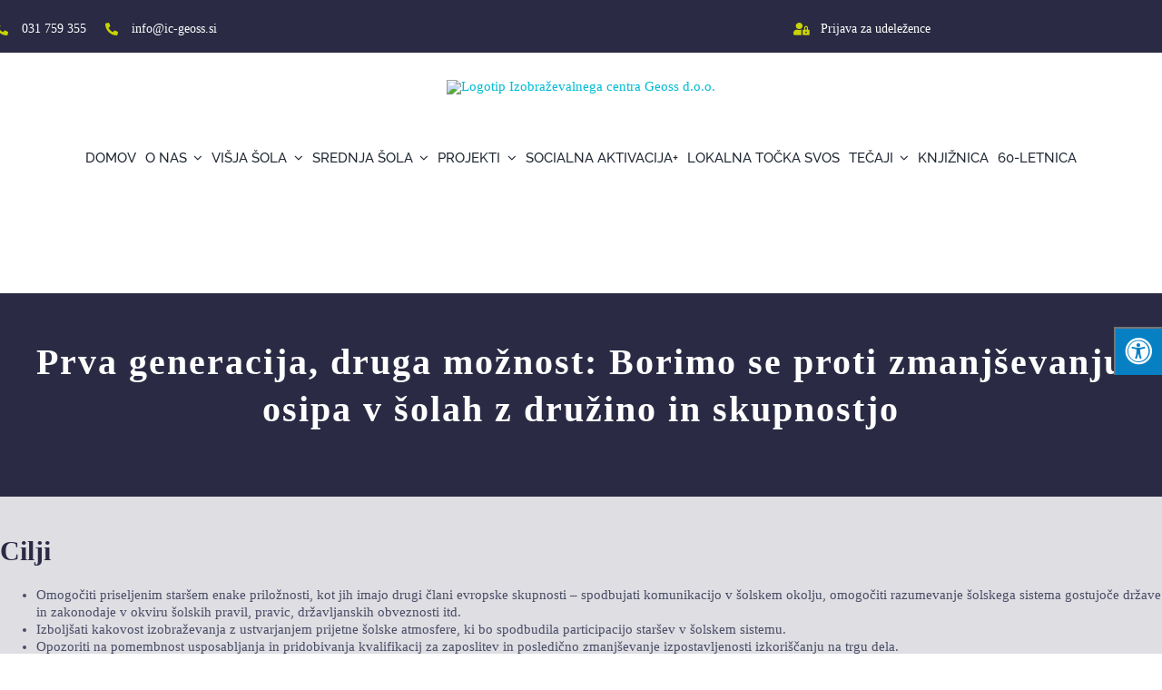

--- FILE ---
content_type: text/html; charset=UTF-8
request_url: https://www.ic-geoss.si/projekti/FGSC/
body_size: 22613
content:
<!DOCTYPE html>
<html class="avada-html-layout-wide avada-html-header-position-top avada-is-100-percent-template" lang="sl-SI" prefix="og: http://ogp.me/ns# fb: http://ogp.me/ns/fb#">
<head>
	<meta http-equiv="X-UA-Compatible" content="IE=edge" />
	<meta http-equiv="Content-Type" content="text/html; charset=utf-8"/>
	<meta name="viewport" content="width=device-width, initial-scale=1" />
	<meta name='robots' content='index, follow, max-image-preview:large, max-snippet:-1, max-video-preview:-1' />

	<!-- This site is optimized with the Yoast SEO plugin v19.13 - https://yoast.com/wordpress/plugins/seo/ -->
	<title>FGSC - IC GEOSS</title>
	<link rel="canonical" href="https://www.ic-geoss.si/projekti/fgsc/" />
	<meta property="og:locale" content="sl_SI" />
	<meta property="og:type" content="article" />
	<meta property="og:title" content="FGSC - IC GEOSS" />
	<meta property="og:url" content="https://www.ic-geoss.si/projekti/fgsc/" />
	<meta property="og:site_name" content="IC GEOSS" />
	<meta property="article:publisher" content="https://www.facebook.com/icgeoss/" />
	<meta property="article:modified_time" content="2021-07-15T11:00:50+00:00" />
	<meta name="twitter:card" content="summary_large_image" />
	<meta name="twitter:label1" content="Est. reading time" />
	<meta name="twitter:data1" content="10 minut" />
	<script type="application/ld+json" class="yoast-schema-graph">{"@context":"https://schema.org","@graph":[{"@type":"WebPage","@id":"https://www.ic-geoss.si/projekti/fgsc/","url":"https://www.ic-geoss.si/projekti/fgsc/","name":"FGSC - IC GEOSS","isPartOf":{"@id":"https://www.ic-geoss.si/#website"},"datePublished":"2020-04-16T18:36:39+00:00","dateModified":"2021-07-15T11:00:50+00:00","breadcrumb":{"@id":"https://www.ic-geoss.si/projekti/fgsc/#breadcrumb"},"inLanguage":"sl-SI","potentialAction":[{"@type":"ReadAction","target":["https://www.ic-geoss.si/projekti/fgsc/"]}]},{"@type":"BreadcrumbList","@id":"https://www.ic-geoss.si/projekti/fgsc/#breadcrumb","itemListElement":[{"@type":"ListItem","position":1,"name":"Home","item":"https://www.ic-geoss.si/"},{"@type":"ListItem","position":2,"name":"PROJEKTI","item":"https://www.ic-geoss.si/projekti/"},{"@type":"ListItem","position":3,"name":"FGSC"}]},{"@type":"WebSite","@id":"https://www.ic-geoss.si/#website","url":"https://www.ic-geoss.si/","name":"IC GEOSS","description":"Stopi korak naprej in se nam pridruži!","publisher":{"@id":"https://www.ic-geoss.si/#organization"},"potentialAction":[{"@type":"SearchAction","target":{"@type":"EntryPoint","urlTemplate":"https://www.ic-geoss.si/?s={search_term_string}"},"query-input":"required name=search_term_string"}],"inLanguage":"sl-SI"},{"@type":"Organization","@id":"https://www.ic-geoss.si/#organization","name":"IC GEOSS","url":"https://www.ic-geoss.si/","logo":{"@type":"ImageObject","inLanguage":"sl-SI","@id":"https://www.ic-geoss.si/#/schema/logo/image/","url":"https://www.ic-geoss.si/wp-content/uploads/2018/03/logo_short.png","contentUrl":"https://www.ic-geoss.si/wp-content/uploads/2018/03/logo_short.png","width":"1300","height":"200","caption":"IC GEOSS"},"image":{"@id":"https://www.ic-geoss.si/#/schema/logo/image/"},"sameAs":["https://www.facebook.com/icgeoss/"]}]}</script>
	<!-- / Yoast SEO plugin. -->


<link rel='dns-prefetch' href='//maxcdn.bootstrapcdn.com' />

<link rel="alternate" type="application/rss+xml" title="IC GEOSS &raquo; Vir" href="https://www.ic-geoss.si/feed/" />
<link rel="alternate" type="application/rss+xml" title="IC GEOSS &raquo; Vir komentarjev" href="https://www.ic-geoss.si/comments/feed/" />
					<link rel="shortcut icon" href="https://www.ic-geoss.si/wp-content/uploads/2017/11/logo_mobile_86x61.png" type="image/x-icon" />
		
					<!-- Apple Touch Icon -->
			<link rel="apple-touch-icon" sizes="180x180" href="https://www.ic-geoss.si/wp-content/uploads/2017/11/logo_mobile_86x61.png">
		
					<!-- Android Icon -->
			<link rel="icon" sizes="192x192" href="https://www.ic-geoss.si/wp-content/uploads/2017/11/logo_mobile_86x61.png">
		
					<!-- MS Edge Icon -->
			<meta name="msapplication-TileImage" content="https://www.ic-geoss.si/wp-content/uploads/2017/11/logo_mobile_86x61.png">
				
		<meta property="og:title" content="FGSC"/>
		<meta property="og:type" content="article"/>
		<meta property="og:url" content="https://www.ic-geoss.si/projekti/fgsc/"/>
		<meta property="og:site_name" content="IC GEOSS"/>
		<meta property="og:description" content="Prva generacija, druga možnost: Borimo se proti zmanjševanju osipa v šolah z družino in skupnostjo     
Cilji

 	Omogočiti priseljenim staršem enake priložnosti, kot jih imajo drugi člani evropske skupnosti – spodbujati komunikacijo v šolskem okolju, omogočiti razumevanje šolskega sistema gostujoče države in zakonodaje v okviru šolskih pravil,"/>

									<meta property="og:image" content="https://www.ic-geoss.si/wp-content/uploads/2021/06/ic_geoss_60_let-e1623227816481.jpg"/>
							<style type="text/css">
img.wp-smiley,
img.emoji {
	display: inline !important;
	border: none !important;
	box-shadow: none !important;
	height: 1em !important;
	width: 1em !important;
	margin: 0 0.07em !important;
	vertical-align: -0.1em !important;
	background: none !important;
	padding: 0 !important;
}
</style>
	<link rel='stylesheet' id='wp-block-library-css' href='https://www.ic-geoss.si/wp-includes/css/dist/block-library/style.min.css?ver=6.1.9' type='text/css' media='all' />
<style id='wp-block-library-theme-inline-css' type='text/css'>
.wp-block-audio figcaption{color:#555;font-size:13px;text-align:center}.is-dark-theme .wp-block-audio figcaption{color:hsla(0,0%,100%,.65)}.wp-block-audio{margin:0 0 1em}.wp-block-code{border:1px solid #ccc;border-radius:4px;font-family:Menlo,Consolas,monaco,monospace;padding:.8em 1em}.wp-block-embed figcaption{color:#555;font-size:13px;text-align:center}.is-dark-theme .wp-block-embed figcaption{color:hsla(0,0%,100%,.65)}.wp-block-embed{margin:0 0 1em}.blocks-gallery-caption{color:#555;font-size:13px;text-align:center}.is-dark-theme .blocks-gallery-caption{color:hsla(0,0%,100%,.65)}.wp-block-image figcaption{color:#555;font-size:13px;text-align:center}.is-dark-theme .wp-block-image figcaption{color:hsla(0,0%,100%,.65)}.wp-block-image{margin:0 0 1em}.wp-block-pullquote{border-top:4px solid;border-bottom:4px solid;margin-bottom:1.75em;color:currentColor}.wp-block-pullquote__citation,.wp-block-pullquote cite,.wp-block-pullquote footer{color:currentColor;text-transform:uppercase;font-size:.8125em;font-style:normal}.wp-block-quote{border-left:.25em solid;margin:0 0 1.75em;padding-left:1em}.wp-block-quote cite,.wp-block-quote footer{color:currentColor;font-size:.8125em;position:relative;font-style:normal}.wp-block-quote.has-text-align-right{border-left:none;border-right:.25em solid;padding-left:0;padding-right:1em}.wp-block-quote.has-text-align-center{border:none;padding-left:0}.wp-block-quote.is-large,.wp-block-quote.is-style-large,.wp-block-quote.is-style-plain{border:none}.wp-block-search .wp-block-search__label{font-weight:700}.wp-block-search__button{border:1px solid #ccc;padding:.375em .625em}:where(.wp-block-group.has-background){padding:1.25em 2.375em}.wp-block-separator.has-css-opacity{opacity:.4}.wp-block-separator{border:none;border-bottom:2px solid;margin-left:auto;margin-right:auto}.wp-block-separator.has-alpha-channel-opacity{opacity:1}.wp-block-separator:not(.is-style-wide):not(.is-style-dots){width:100px}.wp-block-separator.has-background:not(.is-style-dots){border-bottom:none;height:1px}.wp-block-separator.has-background:not(.is-style-wide):not(.is-style-dots){height:2px}.wp-block-table{margin:"0 0 1em 0"}.wp-block-table thead{border-bottom:3px solid}.wp-block-table tfoot{border-top:3px solid}.wp-block-table td,.wp-block-table th{word-break:normal}.wp-block-table figcaption{color:#555;font-size:13px;text-align:center}.is-dark-theme .wp-block-table figcaption{color:hsla(0,0%,100%,.65)}.wp-block-video figcaption{color:#555;font-size:13px;text-align:center}.is-dark-theme .wp-block-video figcaption{color:hsla(0,0%,100%,.65)}.wp-block-video{margin:0 0 1em}.wp-block-template-part.has-background{padding:1.25em 2.375em;margin-top:0;margin-bottom:0}
</style>
<style id='wppb-content-restriction-start-style-inline-css' type='text/css'>


</style>
<style id='wppb-content-restriction-end-style-inline-css' type='text/css'>


</style>
<link rel='stylesheet' id='classic-theme-styles-css' href='https://www.ic-geoss.si/wp-includes/css/classic-themes.min.css?ver=1' type='text/css' media='all' />
<style id='global-styles-inline-css' type='text/css'>
body{--wp--preset--color--black: #000000;--wp--preset--color--cyan-bluish-gray: #abb8c3;--wp--preset--color--white: #ffffff;--wp--preset--color--pale-pink: #f78da7;--wp--preset--color--vivid-red: #cf2e2e;--wp--preset--color--luminous-vivid-orange: #ff6900;--wp--preset--color--luminous-vivid-amber: #fcb900;--wp--preset--color--light-green-cyan: #7bdcb5;--wp--preset--color--vivid-green-cyan: #00d084;--wp--preset--color--pale-cyan-blue: #8ed1fc;--wp--preset--color--vivid-cyan-blue: #0693e3;--wp--preset--color--vivid-purple: #9b51e0;--wp--preset--gradient--vivid-cyan-blue-to-vivid-purple: linear-gradient(135deg,rgba(6,147,227,1) 0%,rgb(155,81,224) 100%);--wp--preset--gradient--light-green-cyan-to-vivid-green-cyan: linear-gradient(135deg,rgb(122,220,180) 0%,rgb(0,208,130) 100%);--wp--preset--gradient--luminous-vivid-amber-to-luminous-vivid-orange: linear-gradient(135deg,rgba(252,185,0,1) 0%,rgba(255,105,0,1) 100%);--wp--preset--gradient--luminous-vivid-orange-to-vivid-red: linear-gradient(135deg,rgba(255,105,0,1) 0%,rgb(207,46,46) 100%);--wp--preset--gradient--very-light-gray-to-cyan-bluish-gray: linear-gradient(135deg,rgb(238,238,238) 0%,rgb(169,184,195) 100%);--wp--preset--gradient--cool-to-warm-spectrum: linear-gradient(135deg,rgb(74,234,220) 0%,rgb(151,120,209) 20%,rgb(207,42,186) 40%,rgb(238,44,130) 60%,rgb(251,105,98) 80%,rgb(254,248,76) 100%);--wp--preset--gradient--blush-light-purple: linear-gradient(135deg,rgb(255,206,236) 0%,rgb(152,150,240) 100%);--wp--preset--gradient--blush-bordeaux: linear-gradient(135deg,rgb(254,205,165) 0%,rgb(254,45,45) 50%,rgb(107,0,62) 100%);--wp--preset--gradient--luminous-dusk: linear-gradient(135deg,rgb(255,203,112) 0%,rgb(199,81,192) 50%,rgb(65,88,208) 100%);--wp--preset--gradient--pale-ocean: linear-gradient(135deg,rgb(255,245,203) 0%,rgb(182,227,212) 50%,rgb(51,167,181) 100%);--wp--preset--gradient--electric-grass: linear-gradient(135deg,rgb(202,248,128) 0%,rgb(113,206,126) 100%);--wp--preset--gradient--midnight: linear-gradient(135deg,rgb(2,3,129) 0%,rgb(40,116,252) 100%);--wp--preset--duotone--dark-grayscale: url('#wp-duotone-dark-grayscale');--wp--preset--duotone--grayscale: url('#wp-duotone-grayscale');--wp--preset--duotone--purple-yellow: url('#wp-duotone-purple-yellow');--wp--preset--duotone--blue-red: url('#wp-duotone-blue-red');--wp--preset--duotone--midnight: url('#wp-duotone-midnight');--wp--preset--duotone--magenta-yellow: url('#wp-duotone-magenta-yellow');--wp--preset--duotone--purple-green: url('#wp-duotone-purple-green');--wp--preset--duotone--blue-orange: url('#wp-duotone-blue-orange');--wp--preset--font-size--small: 11.25px;--wp--preset--font-size--medium: 20px;--wp--preset--font-size--large: 22.5px;--wp--preset--font-size--x-large: 42px;--wp--preset--font-size--normal: 15px;--wp--preset--font-size--xlarge: 30px;--wp--preset--font-size--huge: 45px;--wp--preset--spacing--20: 0.44rem;--wp--preset--spacing--30: 0.67rem;--wp--preset--spacing--40: 1rem;--wp--preset--spacing--50: 1.5rem;--wp--preset--spacing--60: 2.25rem;--wp--preset--spacing--70: 3.38rem;--wp--preset--spacing--80: 5.06rem;}:where(.is-layout-flex){gap: 0.5em;}body .is-layout-flow > .alignleft{float: left;margin-inline-start: 0;margin-inline-end: 2em;}body .is-layout-flow > .alignright{float: right;margin-inline-start: 2em;margin-inline-end: 0;}body .is-layout-flow > .aligncenter{margin-left: auto !important;margin-right: auto !important;}body .is-layout-constrained > .alignleft{float: left;margin-inline-start: 0;margin-inline-end: 2em;}body .is-layout-constrained > .alignright{float: right;margin-inline-start: 2em;margin-inline-end: 0;}body .is-layout-constrained > .aligncenter{margin-left: auto !important;margin-right: auto !important;}body .is-layout-constrained > :where(:not(.alignleft):not(.alignright):not(.alignfull)){max-width: var(--wp--style--global--content-size);margin-left: auto !important;margin-right: auto !important;}body .is-layout-constrained > .alignwide{max-width: var(--wp--style--global--wide-size);}body .is-layout-flex{display: flex;}body .is-layout-flex{flex-wrap: wrap;align-items: center;}body .is-layout-flex > *{margin: 0;}:where(.wp-block-columns.is-layout-flex){gap: 2em;}.has-black-color{color: var(--wp--preset--color--black) !important;}.has-cyan-bluish-gray-color{color: var(--wp--preset--color--cyan-bluish-gray) !important;}.has-white-color{color: var(--wp--preset--color--white) !important;}.has-pale-pink-color{color: var(--wp--preset--color--pale-pink) !important;}.has-vivid-red-color{color: var(--wp--preset--color--vivid-red) !important;}.has-luminous-vivid-orange-color{color: var(--wp--preset--color--luminous-vivid-orange) !important;}.has-luminous-vivid-amber-color{color: var(--wp--preset--color--luminous-vivid-amber) !important;}.has-light-green-cyan-color{color: var(--wp--preset--color--light-green-cyan) !important;}.has-vivid-green-cyan-color{color: var(--wp--preset--color--vivid-green-cyan) !important;}.has-pale-cyan-blue-color{color: var(--wp--preset--color--pale-cyan-blue) !important;}.has-vivid-cyan-blue-color{color: var(--wp--preset--color--vivid-cyan-blue) !important;}.has-vivid-purple-color{color: var(--wp--preset--color--vivid-purple) !important;}.has-black-background-color{background-color: var(--wp--preset--color--black) !important;}.has-cyan-bluish-gray-background-color{background-color: var(--wp--preset--color--cyan-bluish-gray) !important;}.has-white-background-color{background-color: var(--wp--preset--color--white) !important;}.has-pale-pink-background-color{background-color: var(--wp--preset--color--pale-pink) !important;}.has-vivid-red-background-color{background-color: var(--wp--preset--color--vivid-red) !important;}.has-luminous-vivid-orange-background-color{background-color: var(--wp--preset--color--luminous-vivid-orange) !important;}.has-luminous-vivid-amber-background-color{background-color: var(--wp--preset--color--luminous-vivid-amber) !important;}.has-light-green-cyan-background-color{background-color: var(--wp--preset--color--light-green-cyan) !important;}.has-vivid-green-cyan-background-color{background-color: var(--wp--preset--color--vivid-green-cyan) !important;}.has-pale-cyan-blue-background-color{background-color: var(--wp--preset--color--pale-cyan-blue) !important;}.has-vivid-cyan-blue-background-color{background-color: var(--wp--preset--color--vivid-cyan-blue) !important;}.has-vivid-purple-background-color{background-color: var(--wp--preset--color--vivid-purple) !important;}.has-black-border-color{border-color: var(--wp--preset--color--black) !important;}.has-cyan-bluish-gray-border-color{border-color: var(--wp--preset--color--cyan-bluish-gray) !important;}.has-white-border-color{border-color: var(--wp--preset--color--white) !important;}.has-pale-pink-border-color{border-color: var(--wp--preset--color--pale-pink) !important;}.has-vivid-red-border-color{border-color: var(--wp--preset--color--vivid-red) !important;}.has-luminous-vivid-orange-border-color{border-color: var(--wp--preset--color--luminous-vivid-orange) !important;}.has-luminous-vivid-amber-border-color{border-color: var(--wp--preset--color--luminous-vivid-amber) !important;}.has-light-green-cyan-border-color{border-color: var(--wp--preset--color--light-green-cyan) !important;}.has-vivid-green-cyan-border-color{border-color: var(--wp--preset--color--vivid-green-cyan) !important;}.has-pale-cyan-blue-border-color{border-color: var(--wp--preset--color--pale-cyan-blue) !important;}.has-vivid-cyan-blue-border-color{border-color: var(--wp--preset--color--vivid-cyan-blue) !important;}.has-vivid-purple-border-color{border-color: var(--wp--preset--color--vivid-purple) !important;}.has-vivid-cyan-blue-to-vivid-purple-gradient-background{background: var(--wp--preset--gradient--vivid-cyan-blue-to-vivid-purple) !important;}.has-light-green-cyan-to-vivid-green-cyan-gradient-background{background: var(--wp--preset--gradient--light-green-cyan-to-vivid-green-cyan) !important;}.has-luminous-vivid-amber-to-luminous-vivid-orange-gradient-background{background: var(--wp--preset--gradient--luminous-vivid-amber-to-luminous-vivid-orange) !important;}.has-luminous-vivid-orange-to-vivid-red-gradient-background{background: var(--wp--preset--gradient--luminous-vivid-orange-to-vivid-red) !important;}.has-very-light-gray-to-cyan-bluish-gray-gradient-background{background: var(--wp--preset--gradient--very-light-gray-to-cyan-bluish-gray) !important;}.has-cool-to-warm-spectrum-gradient-background{background: var(--wp--preset--gradient--cool-to-warm-spectrum) !important;}.has-blush-light-purple-gradient-background{background: var(--wp--preset--gradient--blush-light-purple) !important;}.has-blush-bordeaux-gradient-background{background: var(--wp--preset--gradient--blush-bordeaux) !important;}.has-luminous-dusk-gradient-background{background: var(--wp--preset--gradient--luminous-dusk) !important;}.has-pale-ocean-gradient-background{background: var(--wp--preset--gradient--pale-ocean) !important;}.has-electric-grass-gradient-background{background: var(--wp--preset--gradient--electric-grass) !important;}.has-midnight-gradient-background{background: var(--wp--preset--gradient--midnight) !important;}.has-small-font-size{font-size: var(--wp--preset--font-size--small) !important;}.has-medium-font-size{font-size: var(--wp--preset--font-size--medium) !important;}.has-large-font-size{font-size: var(--wp--preset--font-size--large) !important;}.has-x-large-font-size{font-size: var(--wp--preset--font-size--x-large) !important;}
.wp-block-navigation a:where(:not(.wp-element-button)){color: inherit;}
:where(.wp-block-columns.is-layout-flex){gap: 2em;}
.wp-block-pullquote{font-size: 1.5em;line-height: 1.6;}
</style>
<link data-minify="1" rel='stylesheet' id='contact-form-7-css' href='https://www.ic-geoss.si/wp-content/cache/min/1/wp-content/plugins/contact-form-7/includes/css/styles.css?ver=1744278166' type='text/css' media='all' />
<link data-minify="1" rel='stylesheet' id='fontawsome-css' href='https://www.ic-geoss.si/wp-content/cache/min/1/font-awesome/4.6.3/css/font-awesome.min.css?ver=1744278166' type='text/css' media='all' />
<link data-minify="1" rel='stylesheet' id='sogo_accessibility-css' href='https://www.ic-geoss.si/wp-content/cache/min/1/wp-content/plugins/sogo-accessibility/public/css/sogo-accessibility-public.css?ver=1744278166' type='text/css' media='all' />
<link data-minify="1" rel='stylesheet' id='fusion-dynamic-css-css' href='https://www.ic-geoss.si/wp-content/cache/min/1/wp-content/uploads/fusion-styles/e55e046334db53b90c9dfaf0cc428bbe.min.css?ver=1758105368' type='text/css' media='all' />
<script type='text/javascript' src='https://www.ic-geoss.si/wp-includes/js/jquery/jquery.min.js?ver=3.6.1' id='jquery-core-js'></script>

<link rel="https://api.w.org/" href="https://www.ic-geoss.si/wp-json/" /><link rel="alternate" type="application/json" href="https://www.ic-geoss.si/wp-json/wp/v2/pages/10068" /><link rel="EditURI" type="application/rsd+xml" title="RSD" href="https://www.ic-geoss.si/xmlrpc.php?rsd" />
<link rel="wlwmanifest" type="application/wlwmanifest+xml" href="https://www.ic-geoss.si/wp-includes/wlwmanifest.xml" />
<meta name="generator" content="WordPress 6.1.9" />
<link rel='shortlink' href='https://www.ic-geoss.si/?p=10068' />
<link rel="alternate" type="application/json+oembed" href="https://www.ic-geoss.si/wp-json/oembed/1.0/embed?url=https%3A%2F%2Fwww.ic-geoss.si%2Fprojekti%2Ffgsc%2F" />
<link rel="alternate" type="text/xml+oembed" href="https://www.ic-geoss.si/wp-json/oembed/1.0/embed?url=https%3A%2F%2Fwww.ic-geoss.si%2Fprojekti%2Ffgsc%2F&#038;format=xml" />
<link rel="preload" href="https://www.ic-geoss.si/wp-content/themes/Avada/includes/lib/assets/fonts/icomoon/awb-icons.woff" as="font" type="font/woff" crossorigin><link rel="preload" href="//www.ic-geoss.si/wp-content/themes/Avada/includes/lib/assets/fonts/fontawesome/webfonts/fa-brands-400.woff2" as="font" type="font/woff2" crossorigin><link rel="preload" href="//www.ic-geoss.si/wp-content/themes/Avada/includes/lib/assets/fonts/fontawesome/webfonts/fa-regular-400.woff2" as="font" type="font/woff2" crossorigin><link rel="preload" href="//www.ic-geoss.si/wp-content/themes/Avada/includes/lib/assets/fonts/fontawesome/webfonts/fa-solid-900.woff2" as="font" type="font/woff2" crossorigin><style type="text/css" id="css-fb-visibility">@media screen and (max-width: 640px){.fusion-no-small-visibility{display:none !important;}body .sm-text-align-center{text-align:center !important;}body .sm-text-align-left{text-align:left !important;}body .sm-text-align-right{text-align:right !important;}body .sm-flex-align-center{justify-content:center !important;}body .sm-flex-align-flex-start{justify-content:flex-start !important;}body .sm-flex-align-flex-end{justify-content:flex-end !important;}body .sm-mx-auto{margin-left:auto !important;margin-right:auto !important;}body .sm-ml-auto{margin-left:auto !important;}body .sm-mr-auto{margin-right:auto !important;}body .fusion-absolute-position-small{position:absolute;top:auto;width:100%;}.awb-sticky.awb-sticky-small{ position: sticky; top: var(--awb-sticky-offset,0); }}@media screen and (min-width: 641px) and (max-width: 1024px){.fusion-no-medium-visibility{display:none !important;}body .md-text-align-center{text-align:center !important;}body .md-text-align-left{text-align:left !important;}body .md-text-align-right{text-align:right !important;}body .md-flex-align-center{justify-content:center !important;}body .md-flex-align-flex-start{justify-content:flex-start !important;}body .md-flex-align-flex-end{justify-content:flex-end !important;}body .md-mx-auto{margin-left:auto !important;margin-right:auto !important;}body .md-ml-auto{margin-left:auto !important;}body .md-mr-auto{margin-right:auto !important;}body .fusion-absolute-position-medium{position:absolute;top:auto;width:100%;}.awb-sticky.awb-sticky-medium{ position: sticky; top: var(--awb-sticky-offset,0); }}@media screen and (min-width: 1025px){.fusion-no-large-visibility{display:none !important;}body .lg-text-align-center{text-align:center !important;}body .lg-text-align-left{text-align:left !important;}body .lg-text-align-right{text-align:right !important;}body .lg-flex-align-center{justify-content:center !important;}body .lg-flex-align-flex-start{justify-content:flex-start !important;}body .lg-flex-align-flex-end{justify-content:flex-end !important;}body .lg-mx-auto{margin-left:auto !important;margin-right:auto !important;}body .lg-ml-auto{margin-left:auto !important;}body .lg-mr-auto{margin-right:auto !important;}body .fusion-absolute-position-large{position:absolute;top:auto;width:100%;}.awb-sticky.awb-sticky-large{ position: sticky; top: var(--awb-sticky-offset,0); }}</style>		<style type="text/css" id="wp-custom-css">
			input#nf-field-142 {
    display: inline-block !important;
}
		</style>
				
		<style>
.logini
{
display: inline-block;
    margin: 0 10px 10px;
    font-size: 16px;
    color: #46494a;
    text-decoration: none;
    -webkit-box-shadow: none!important;
    box-shadow: none!important;
}
</style>

<!-- Global site tag (gtag.js) - Google Analytics -->
<script async src="https://www.googletagmanager.com/gtag/js?id=UA-175962952-1"></script>
<script>
  window.dataLayer = window.dataLayer || [];
  function gtag(){dataLayer.push(arguments);}
  gtag('js', new Date());

  gtag('config', 'UA-175962952-1');
</script>

<!-- Google Tag Manager -->
<script>(function(w,d,s,l,i){w[l]=w[l]||[];w[l].push({'gtm.start':
new Date().getTime(),event:'gtm.js'});var f=d.getElementsByTagName(s)[0],
j=d.createElement(s),dl=l!='dataLayer'?'&l='+l:'';j.async=true;j.src=
'https://www.googletagmanager.com/gtm.js?id='+i+dl;f.parentNode.insertBefore(j,f);
})(window,document,'script','dataLayer','GTM-P85FKGT');</script>
<!-- End Google Tag Manager -->

<!-- Facebook Pixel Code -->
<script>
!function(f,b,e,v,n,t,s)
{if(f.fbq)return;n=f.fbq=function(){n.callMethod? 
n.callMethod.apply(n,arguments):n.queue.push(arguments)};
if(!f._fbq)f._fbq=n;n.push=n;n.loaded=!0;n.version='2.0';
n.queue=[];t=b.createElement(e);t.async=!0;
t.src=v;s=b.getElementsByTagName(e)[0];
s.parentNode.insertBefore(t,s)}(window, document,'script',
'https://connect.facebook.net/en_US/fbevents.js');
fbq('init', '701413680410261');
fbq('track', 'PageView');
</script>
<noscript><img height="1" width="1" style="display:none" src="https://www.facebook.com/tr?id=701413680410261&ev=PageView&noscript=1" /></noscript>
<!-- End Facebook Pixel Code --><noscript><style id="rocket-lazyload-nojs-css">.rll-youtube-player, [data-lazy-src]{display:none !important;}</style></noscript>
	</head>

<body class="page-template page-template-100-width page-template-100-width-php page page-id-10068 page-child parent-pageid-2001 fusion-image-hovers fusion-pagination-sizing fusion-button_type-flat fusion-button_span-yes fusion-button_gradient-linear avada-image-rollover-circle-no avada-image-rollover-no fusion-body ltr fusion-sticky-header no-tablet-sticky-header no-mobile-slidingbar avada-has-rev-slider-styles fusion-disable-outline fusion-sub-menu-fade mobile-logo-pos-center layout-wide-mode avada-has-boxed-modal-shadow- layout-scroll-offset-full avada-has-zero-margin-offset-top fusion-top-header menu-text-align-center mobile-menu-design-modern fusion-hide-pagination-text fusion-header-layout-v5 avada-responsive avada-footer-fx-none avada-menu-highlight-style-bar fusion-search-form-classic fusion-main-menu-search-overlay fusion-avatar-square avada-dropdown-styles avada-blog-layout- avada-blog-archive-layout- avada-header-shadow-no avada-menu-icon-position-left avada-has-megamenu-shadow avada-has-mainmenu-dropdown-divider avada-has-pagetitle-bg-full avada-has-main-nav-search-icon avada-has-titlebar-hide avada-has-footer-widget-bg-image avada-header-border-color-full-transparent avada-social-full-transparent avada-has-transparent-timeline_color avada-has-pagination-width_height avada-flyout-menu-direction-top avada-ec-views-v1" data-awb-post-id="10068">
	<svg xmlns="http://www.w3.org/2000/svg" viewBox="0 0 0 0" width="0" height="0" focusable="false" role="none" style="visibility: hidden; position: absolute; left: -9999px; overflow: hidden;" ><defs><filter id="wp-duotone-dark-grayscale"><feColorMatrix color-interpolation-filters="sRGB" type="matrix" values=" .299 .587 .114 0 0 .299 .587 .114 0 0 .299 .587 .114 0 0 .299 .587 .114 0 0 " /><feComponentTransfer color-interpolation-filters="sRGB" ><feFuncR type="table" tableValues="0 0.49803921568627" /><feFuncG type="table" tableValues="0 0.49803921568627" /><feFuncB type="table" tableValues="0 0.49803921568627" /><feFuncA type="table" tableValues="1 1" /></feComponentTransfer><feComposite in2="SourceGraphic" operator="in" /></filter></defs></svg><svg xmlns="http://www.w3.org/2000/svg" viewBox="0 0 0 0" width="0" height="0" focusable="false" role="none" style="visibility: hidden; position: absolute; left: -9999px; overflow: hidden;" ><defs><filter id="wp-duotone-grayscale"><feColorMatrix color-interpolation-filters="sRGB" type="matrix" values=" .299 .587 .114 0 0 .299 .587 .114 0 0 .299 .587 .114 0 0 .299 .587 .114 0 0 " /><feComponentTransfer color-interpolation-filters="sRGB" ><feFuncR type="table" tableValues="0 1" /><feFuncG type="table" tableValues="0 1" /><feFuncB type="table" tableValues="0 1" /><feFuncA type="table" tableValues="1 1" /></feComponentTransfer><feComposite in2="SourceGraphic" operator="in" /></filter></defs></svg><svg xmlns="http://www.w3.org/2000/svg" viewBox="0 0 0 0" width="0" height="0" focusable="false" role="none" style="visibility: hidden; position: absolute; left: -9999px; overflow: hidden;" ><defs><filter id="wp-duotone-purple-yellow"><feColorMatrix color-interpolation-filters="sRGB" type="matrix" values=" .299 .587 .114 0 0 .299 .587 .114 0 0 .299 .587 .114 0 0 .299 .587 .114 0 0 " /><feComponentTransfer color-interpolation-filters="sRGB" ><feFuncR type="table" tableValues="0.54901960784314 0.98823529411765" /><feFuncG type="table" tableValues="0 1" /><feFuncB type="table" tableValues="0.71764705882353 0.25490196078431" /><feFuncA type="table" tableValues="1 1" /></feComponentTransfer><feComposite in2="SourceGraphic" operator="in" /></filter></defs></svg><svg xmlns="http://www.w3.org/2000/svg" viewBox="0 0 0 0" width="0" height="0" focusable="false" role="none" style="visibility: hidden; position: absolute; left: -9999px; overflow: hidden;" ><defs><filter id="wp-duotone-blue-red"><feColorMatrix color-interpolation-filters="sRGB" type="matrix" values=" .299 .587 .114 0 0 .299 .587 .114 0 0 .299 .587 .114 0 0 .299 .587 .114 0 0 " /><feComponentTransfer color-interpolation-filters="sRGB" ><feFuncR type="table" tableValues="0 1" /><feFuncG type="table" tableValues="0 0.27843137254902" /><feFuncB type="table" tableValues="0.5921568627451 0.27843137254902" /><feFuncA type="table" tableValues="1 1" /></feComponentTransfer><feComposite in2="SourceGraphic" operator="in" /></filter></defs></svg><svg xmlns="http://www.w3.org/2000/svg" viewBox="0 0 0 0" width="0" height="0" focusable="false" role="none" style="visibility: hidden; position: absolute; left: -9999px; overflow: hidden;" ><defs><filter id="wp-duotone-midnight"><feColorMatrix color-interpolation-filters="sRGB" type="matrix" values=" .299 .587 .114 0 0 .299 .587 .114 0 0 .299 .587 .114 0 0 .299 .587 .114 0 0 " /><feComponentTransfer color-interpolation-filters="sRGB" ><feFuncR type="table" tableValues="0 0" /><feFuncG type="table" tableValues="0 0.64705882352941" /><feFuncB type="table" tableValues="0 1" /><feFuncA type="table" tableValues="1 1" /></feComponentTransfer><feComposite in2="SourceGraphic" operator="in" /></filter></defs></svg><svg xmlns="http://www.w3.org/2000/svg" viewBox="0 0 0 0" width="0" height="0" focusable="false" role="none" style="visibility: hidden; position: absolute; left: -9999px; overflow: hidden;" ><defs><filter id="wp-duotone-magenta-yellow"><feColorMatrix color-interpolation-filters="sRGB" type="matrix" values=" .299 .587 .114 0 0 .299 .587 .114 0 0 .299 .587 .114 0 0 .299 .587 .114 0 0 " /><feComponentTransfer color-interpolation-filters="sRGB" ><feFuncR type="table" tableValues="0.78039215686275 1" /><feFuncG type="table" tableValues="0 0.94901960784314" /><feFuncB type="table" tableValues="0.35294117647059 0.47058823529412" /><feFuncA type="table" tableValues="1 1" /></feComponentTransfer><feComposite in2="SourceGraphic" operator="in" /></filter></defs></svg><svg xmlns="http://www.w3.org/2000/svg" viewBox="0 0 0 0" width="0" height="0" focusable="false" role="none" style="visibility: hidden; position: absolute; left: -9999px; overflow: hidden;" ><defs><filter id="wp-duotone-purple-green"><feColorMatrix color-interpolation-filters="sRGB" type="matrix" values=" .299 .587 .114 0 0 .299 .587 .114 0 0 .299 .587 .114 0 0 .299 .587 .114 0 0 " /><feComponentTransfer color-interpolation-filters="sRGB" ><feFuncR type="table" tableValues="0.65098039215686 0.40392156862745" /><feFuncG type="table" tableValues="0 1" /><feFuncB type="table" tableValues="0.44705882352941 0.4" /><feFuncA type="table" tableValues="1 1" /></feComponentTransfer><feComposite in2="SourceGraphic" operator="in" /></filter></defs></svg><svg xmlns="http://www.w3.org/2000/svg" viewBox="0 0 0 0" width="0" height="0" focusable="false" role="none" style="visibility: hidden; position: absolute; left: -9999px; overflow: hidden;" ><defs><filter id="wp-duotone-blue-orange"><feColorMatrix color-interpolation-filters="sRGB" type="matrix" values=" .299 .587 .114 0 0 .299 .587 .114 0 0 .299 .587 .114 0 0 .299 .587 .114 0 0 " /><feComponentTransfer color-interpolation-filters="sRGB" ><feFuncR type="table" tableValues="0.098039215686275 1" /><feFuncG type="table" tableValues="0 0.66274509803922" /><feFuncB type="table" tableValues="0.84705882352941 0.41960784313725" /><feFuncA type="table" tableValues="1 1" /></feComponentTransfer><feComposite in2="SourceGraphic" operator="in" /></filter></defs></svg>	<a class="skip-link screen-reader-text" href="#content">Skip to content</a>

	<div id="boxed-wrapper">
		<div class="fusion-sides-frame"></div>
		<div id="wrapper" class="fusion-wrapper">
			<div id="home" style="position:relative;top:-1px;"></div>
							<div class="fusion-tb-header"><header class="fusion-fullwidth fullwidth-box fusion-builder-row-1 fusion-flex-container has-pattern-background has-mask-background nonhundred-percent-fullwidth non-hundred-percent-height-scrolling fusion-custom-z-index" style="background-color: #2a2a44;background-position: center center;background-repeat: no-repeat;border-width: 0px 0px 0px 0px;border-color:#e7e4e2;border-style:solid;" ><div class="fusion-builder-row fusion-row fusion-flex-align-items-center fusion-flex-align-content-flex-start" style="max-width:1352px;margin-left: calc(-4% / 2 );margin-right: calc(-4% / 2 );"><div class="fusion-layout-column fusion_builder_column fusion-builder-column-0 fusion_builder_column_1_2 1_2 fusion-flex-column"><div class="fusion-column-wrapper fusion-flex-justify-content-flex-start fusion-content-layout-row fusion-flex-align-items-center" style="background-position:left top;background-repeat:no-repeat;-webkit-background-size:cover;-moz-background-size:cover;-o-background-size:cover;background-size:cover;padding: 0px 0px 0px 0px;"><ul class="fusion-checklist fusion-checklist-1" style="font-size:14px;line-height:23.8px;"><li style="background-color:rgba(255,255,255,0);padding-right:1rem;" class="fusion-li-item"><span style="height:23.8px;width:23.8px;margin-right:9.8px;" class="icon-wrapper circle-no"><i class="fusion-li-icon fa-phone-alt fas" style="color:#c8d403;" aria-hidden="true"></i></span><div class="fusion-li-item-content" style="margin-left:33.6px;color:var(--awb-color8);">
<p><a href="tel:031759355" target="_blank" rel="noopener noreferrer">031 759 355</a></p>
</div></li></ul><ul class="fusion-checklist fusion-checklist-2" style="font-size:14px;line-height:23.8px;"><li style="background-color:rgba(255,255,255,0);" class="fusion-li-item"><span style="height:23.8px;width:23.8px;margin-right:9.8px;" class="icon-wrapper circle-no"><i class="fusion-li-icon fa-phone-alt fas" style="color:#c8d403;" aria-hidden="true"></i></span><div class="fusion-li-item-content" style="margin-left:33.6px;color:var(--awb-color8);">
<p><a href="mailto:info@ic-geoss.si">info@ic-geoss.si</a></p>
</div></li></ul></div><style type="text/css">.fusion-body .fusion-builder-column-0{width:50% !important;margin-top : 0px;margin-bottom : 0px;}.fusion-builder-column-0 > .fusion-column-wrapper {padding-top : 0 !important;padding-right : 0 !important;margin-right : 1rem;padding-bottom : 0 !important;padding-left : 0 !important;margin-left : 1rem;}@media only screen and (max-width:1024px) {.fusion-body .fusion-builder-column-0{width:50% !important;order : 0;}.fusion-builder-column-0 > .fusion-column-wrapper {margin-right : 1rem;margin-left : 1rem;}}@media only screen and (max-width:640px) {.fusion-body .fusion-builder-column-0{width:100% !important;order : 0;}.fusion-builder-column-0 > .fusion-column-wrapper {margin-right : 1.92%;margin-left : 1.92%;}}</style></div><div class="fusion-layout-column fusion_builder_column fusion-builder-column-1 fusion_builder_column_1_2 1_2 fusion-flex-column"><div class="fusion-column-wrapper fusion-flex-justify-content-center fusion-content-layout-row fusion-flex-align-items-center" style="background-position:left top;background-repeat:no-repeat;-webkit-background-size:cover;-moz-background-size:cover;-o-background-size:cover;background-size:cover;padding: 0px 0px 0px 0px;"><ul class="fusion-checklist fusion-checklist-3 auth-link" style="font-size:14px;line-height:23.8px;"><li style="background-color:rgba(255,255,255,0);padding-right:1rem;" class="fusion-li-item"><span style="height:23.8px;width:23.8px;margin-right:9.8px;" class="icon-wrapper circle-no"><i class="fusion-li-icon fa-user-lock fas" style="color:#c8d403;" aria-hidden="true"></i></span><div class="fusion-li-item-content" style="margin-left:33.6px;color:var(--awb-color8);">
<p><a href="https://www.ic-geoss.si/prijava">Prijava za udeležence</a></p>
</div></li></ul><ul class="fusion-checklist fusion-checklist-4 auth-pages" style="font-size:14px;line-height:23.8px;"><li style="background-color:rgba(255,255,255,0);padding-right:1rem;" class="fusion-li-item"><span style="height:23.8px;width:23.8px;margin-right:9.8px;" class="icon-wrapper circle-no"><i class="fusion-li-icon fa-user-circle fas" style="color:#c8d403;" aria-hidden="true"></i></span><div class="fusion-li-item-content" style="margin-left:33.6px;color:var(--awb-color8);"><a href="https://www.ic-geoss.si/za-uporabnike">Uporabniške strani</a></div></li></ul><ul class="fusion-checklist fusion-checklist-5" style="font-size:14px;line-height:23.8px;"><li style="background-color:rgba(255,255,255,0);" class="fusion-li-item"><span style="height:23.8px;width:23.8px;margin-right:9.8px;" class="icon-wrapper circle-no"><i class="fusion-li-icon fa-user-circle fas" style="color:#2a2a44;" aria-hidden="true"></i></span><div class="fusion-li-item-content" style="margin-left:33.6px;color:var(--awb-color8);">
<p><a href="https://www.ic-geoss.si/en/about-us/"><img decoding="async" class="alignnone wp-image-20262" src="https://www.ic-geoss.si/wp-content/uploads/2022/10/ANG.png" alt="" width="17" height="17" srcset="https://www.ic-geoss.si/wp-content/uploads/2022/10/ANG-66x66.png 66w, https://www.ic-geoss.si/wp-content/uploads/2022/10/ANG.png 128w" sizes="(max-width: 17px) 100vw, 17px" /></a></p>
</div></li></ul></div><style type="text/css">.fusion-body .fusion-builder-column-1{width:50% !important;margin-top : 10px;margin-bottom : 10px;}.fusion-builder-column-1 > .fusion-column-wrapper {padding-top : 0px !important;padding-right : 0px !important;margin-right : 3.84%;padding-bottom : 0px !important;padding-left : 0px !important;margin-left : 3.84%;}@media only screen and (max-width:1024px) {.fusion-body .fusion-builder-column-1{width:50% !important;order : 0;}.fusion-builder-column-1 > .fusion-column-wrapper {margin-right : 3.84%;margin-left : 3.84%;}}@media only screen and (max-width:640px) {.fusion-body .fusion-builder-column-1{width:100% !important;order : 0;}.fusion-builder-column-1 > .fusion-column-wrapper {margin-right : 1.92%;margin-left : 1.92%;}}</style></div></div><style type="text/css">.fusion-fullwidth.fusion-builder-row-1 a:not(.awb-custom-text-color):not(.fusion-button):not(.fusion-builder-module-control):not(.fusion-social-network-icon):not(.fb-icon-element):not(.fusion-countdown-link):not(.fusion-rollover-link):not(.fusion-rollover-gallery):not(.fusion-button-bar):not(.add_to_cart_button):not(.show_details_button):not(.product_type_external):not(.fusion-view-cart):not(.fusion-quick-view):not(.fusion-rollover-title-link):not(.fusion-breadcrumb-link) , .fusion-fullwidth.fusion-builder-row-1 a:not(.awb-custom-text-color):not(.fusion-button):not(.fusion-builder-module-control):not(.fusion-social-network-icon):not(.fb-icon-element):not(.fusion-countdown-link):not(.fusion-rollover-link):not(.fusion-rollover-gallery):not(.fusion-button-bar):not(.add_to_cart_button):not(.show_details_button):not(.product_type_external):not(.fusion-view-cart):not(.fusion-quick-view):not(.fusion-rollover-title-link):not(.fusion-breadcrumb-link):before, .fusion-fullwidth.fusion-builder-row-1 a:not(.awb-custom-text-color):not(.fusion-button):not(.fusion-builder-module-control):not(.fusion-social-network-icon):not(.fb-icon-element):not(.fusion-countdown-link):not(.fusion-rollover-link):not(.fusion-rollover-gallery):not(.fusion-button-bar):not(.add_to_cart_button):not(.show_details_button):not(.product_type_external):not(.fusion-view-cart):not(.fusion-quick-view):not(.fusion-rollover-title-link):not(.fusion-breadcrumb-link):after {color: #ffffff;}.fusion-fullwidth.fusion-builder-row-1 { z-index:200051 !important; }.fusion-body .fusion-flex-container.fusion-builder-row-1{ padding-top : 0px;margin-top : 0px;padding-right : 0px;padding-bottom : 0px;margin-bottom : 0px;padding-left : 0px;}@media only screen and (max-width:640px) {.fusion-body .fusion-flex-container.fusion-builder-row-1{ padding-top : 14px;padding-bottom : 14px;}}</style></header><div class="fusion-fullwidth fullwidth-box fusion-builder-row-2 fusion-flex-container has-pattern-background has-mask-background nonhundred-percent-fullwidth non-hundred-percent-height-scrolling" style="background-color: rgba(255,255,255,0);background-position: center center;background-repeat: no-repeat;border-width: 0 0 0 0;border-color:#ffffff;border-style:solid;" ><div class="fusion-builder-row fusion-row fusion-flex-align-items-center fusion-flex-justify-content-center" style="max-width:1352px;margin-left: calc(-4% / 2 );margin-right: calc(-4% / 2 );"><div class="fusion-layout-column fusion_builder_column fusion-builder-column-2 fusion_builder_column_1_1 1_1 fusion-flex-column"><div class="fusion-column-wrapper fusion-flex-justify-content-flex-start fusion-content-layout-column" style="background-position:left top;background-repeat:no-repeat;-webkit-background-size:cover;-moz-background-size:cover;-o-background-size:cover;background-size:cover;padding: 0px 0px 0px 0px;"><div class="fusion-no-small-visibility" style="text-align:center;"><style>.fusion-imageframe.imageframe-1{ margin-top : 20px;margin-bottom : 20px;}</style><span class=" fusion-imageframe imageframe-none imageframe-1 hover-type-none fusion-no-small-visibility"><a class="fusion-no-lightbox" href="https://www.ic-geoss.si/" target="_self" aria-label="Logotip Izobraževalnega centra Geoss d.o.o."><img decoding="async" width="400" height="81" alt="Logotip Izobraževalnega centra Geoss d.o.o." src="https://www.ic-geoss.si/wp-content/uploads/2017/11/logo_400x81.png" class="img-responsive wp-image-804"/></a></span></div></div><style type="text/css">.fusion-body .fusion-builder-column-2{width:100% !important;margin-top : 10px;margin-bottom : 10px;}.fusion-builder-column-2 > .fusion-column-wrapper {padding-top : 0px !important;padding-right : 0px !important;margin-right : 1.92%;padding-bottom : 0px !important;padding-left : 0px !important;margin-left : 1.92%;}@media only screen and (max-width:1024px) {.fusion-body .fusion-builder-column-2{width:100% !important;order : 0;}.fusion-builder-column-2 > .fusion-column-wrapper {margin-right : 1.92%;margin-left : 1.92%;}}@media only screen and (max-width:640px) {.fusion-body .fusion-builder-column-2{width:100% !important;order : 0;}.fusion-builder-column-2 > .fusion-column-wrapper {margin-right : 1.92%;margin-left : 1.92%;}}</style></div></div><style type="text/css">.fusion-body .fusion-flex-container.fusion-builder-row-2{ padding-top : 0px;margin-top : 0;padding-right : 0px;padding-bottom : 0px;margin-bottom : 0;padding-left : 0px;}</style></div><div class="fusion-fullwidth fullwidth-box fusion-builder-row-3 fusion-flex-container has-pattern-background has-mask-background nonhundred-percent-fullwidth non-hundred-percent-height-scrolling fusion-sticky-container" style="background-color: rgba(255,255,255,0);background-position: center center;background-repeat: no-repeat;border-width: 0px 0px 0px 0px;border-color:#e7e4e2;border-style:solid;" data-transition-offset="50" data-sticky-offset="0" data-scroll-offset="0" data-sticky-small-visibility="1" data-sticky-medium-visibility="1" data-sticky-large-visibility="1" ><div class="fusion-builder-row fusion-row fusion-flex-align-items-flex-start" style="max-width:1352px;margin-left: calc(-4% / 2 );margin-right: calc(-4% / 2 );"><div class="fusion-layout-column fusion_builder_column fusion-builder-column-3 fusion_builder_column_1_1 1_1 fusion-flex-column"><div class="fusion-column-wrapper fusion-flex-justify-content-flex-start fusion-content-layout-column" style="background-position:left top;background-repeat:no-repeat;-webkit-background-size:cover;-moz-background-size:cover;-o-background-size:cover;background-size:cover;padding: 0px 0px 0px 0px;"><nav class="fusion-menu-element-wrapper direction-row mode-dropdown expand-method-hover submenu-mode-dropdown mobile-mode-collapse-to-button mobile-size-full-absolute icons-position-left dropdown-carets-yes has-active-border-bottom-no has-active-border-left-no has-active-border-right-no mobile-trigger-fullwidth-off mobile-indent-on mobile-justify-left main-justify-left loading mega-menu-loading expand-right submenu-transition-fade" aria-label="Menu" data-breakpoint="1024" data-count="0" data-transition-type="fade" data-transition-time="300"><button type="button" class="avada-menu-mobile-menu-trigger" onClick="fusionNavClickExpandBtn(this);" aria-expanded="false" aria-controls="menu-ic-geoss-mobile-menu"><span class="inner"><span class="collapsed-nav-text">MENI</span><span class="collapsed-nav-icon"><span class="collapsed-nav-icon-open fa-bars fas"></span><span class="collapsed-nav-icon-close fa-times fas"></span></span></span></button><style>.fusion-body .fusion-menu-element-wrapper[data-count="0"],.fusion-body .fusion-menu-element-wrapper[data-count="0"] .fusion-menu-element-list .menu-item > a{font-size:15px;}.fusion-body .fusion-menu-element-wrapper[data-count="0"] .fusion-menu-element-list{justify-content:center;align-items:center;font-family:"Raleway";font-weight:500;}.fusion-body .fusion-menu-element-wrapper[data-count="0"] > .avada-menu-mobile-menu-trigger{font-family:"Raleway";font-weight:500;font-size:25PX;}.fusion-body .fusion-menu-element-wrapper[data-count="0"] .fusion-megamenu-wrapper .fusion-megamenu-holder .fusion-megamenu .fusion-megamenu-submenu .fusion-megamenu-title .awb-justify-title{font-family:"Raleway";font-weight:500;}.fusion-body .fusion-menu-element-wrapper[data-count="0"] [class*="awb-icon-"],.fusion-body .fusion-menu-element-wrapper[data-count="0"] [class^="awb-icon-"]{font-family:Raleway !important;}.fusion-body .fusion-menu-element-wrapper[data-count="0"] .fusion-menu-element-list > li,.fusion-body .fusion-menu-element-wrapper[data-count="0"] .fusion-menu-element-list .fusion-megamenu-title{text-transform:uppercase;line-height:1.2;}.fusion-body .fusion-menu-element-wrapper[data-count="0"] .fusion-menu-element-list > li{margin-left:calc(10px / 2);margin-right:calc(10px / 2);}.fusion-body .fusion-menu-element-wrapper[data-count="0"]:not(.collapse-enabled) .fusion-menu-element-list > li:not(.fusion-menu-item-button):not(.custom-menu-search-overlay):focus-within > a{color:#bad431 !important;}.fusion-body .fusion-menu-element-wrapper[data-count="0"]:not(.collapse-enabled) .fusion-menu-element-list > li:not(.fusion-menu-item-button):not(.custom-menu-search-overlay):hover > a,.fusion-body .fusion-menu-element-wrapper[data-count="0"]:not(.collapse-enabled) .fusion-menu-element-list > li:not(.fusion-menu-item-button).hover > a,.fusion-body .fusion-menu-element-wrapper[data-count="0"]:not(.collapse-enabled) .fusion-menu-element-list > li:not(.fusion-menu-item-button):not(.custom-menu-search-overlay):focus > a,.fusion-body .fusion-menu-element-wrapper[data-count="0"]:not(.collapse-enabled) .fusion-menu-element-list > li:not(.fusion-menu-item-button):not(.custom-menu-search-overlay):active > a,.fusion-body .fusion-menu-element-wrapper[data-count="0"]:not(.collapse-enabled) .fusion-menu-element-list > li:not(.fusion-menu-item-button).current-menu-item > a{color:#bad431 !important;}.fusion-body .fusion-menu-element-wrapper[data-count="0"]:not(.collapse-enabled) .fusion-menu-element-list > li:not(.fusion-menu-item-button).current-menu-ancestor:not(.awb-flyout-top-level-no-link) > a{color:#bad431 !important;}.fusion-body .fusion-menu-element-wrapper[data-count="0"]:not(.collapse-enabled) .fusion-menu-element-list > li:not(.fusion-menu-item-button).current-menu-parent:not(.awb-flyout-top-level-no-link) > a{color:#bad431 !important;}.fusion-body .fusion-menu-element-wrapper[data-count="0"]:not(.collapse-enabled) .fusion-menu-element-list > li:not(.fusion-menu-item-button).expanded > a{color:#bad431 !important;}.fusion-body .fusion-menu-element-wrapper[data-count="0"]:not(.collapse-enabled) .fusion-menu-element-list > li:not(.fusion-menu-item-button):hover > .fusion-open-nav-submenu{color:#bad431 !important;}.fusion-body .fusion-menu-element-wrapper[data-count="0"]:not(.collapse-enabled) .fusion-menu-element-list > li:not(.fusion-menu-item-button).hover > .fusion-open-nav-submenu{color:#bad431 !important;}.fusion-body .fusion-menu-element-wrapper[data-count="0"]:not(.collapse-enabled) .fusion-menu-element-list > li:not(.fusion-menu-item-button):focus > .fusion-open-nav-submenu{color:#bad431 !important;}.fusion-body .fusion-menu-element-wrapper[data-count="0"]:not(.collapse-enabled) .fusion-menu-element-list > li:not(.fusion-menu-item-button):active > .fusion-open-nav-submenu{color:#bad431 !important;}.fusion-body .fusion-menu-element-wrapper[data-count="0"]:not(.collapse-enabled) .fusion-menu-element-list > li:not(.fusion-menu-item-button):focus-within > .fusion-open-nav-submenu{color:#bad431 !important;}.fusion-body .fusion-menu-element-wrapper[data-count="0"]:not(.collapse-enabled) .fusion-menu-element-list > li:not(.fusion-menu-item-button).current-menu-item > .fusion-open-nav-submenu{color:#bad431 !important;}.fusion-body .fusion-menu-element-wrapper[data-count="0"]:not(.collapse-enabled) .fusion-menu-element-list > li:not(.fusion-menu-item-button).current-menu-ancestor > .fusion-open-nav-submenu{color:#bad431 !important;}.fusion-body .fusion-menu-element-wrapper[data-count="0"]:not(.collapse-enabled) .fusion-menu-element-list > li:not(.fusion-menu-item-button).current-menu-parent > .fusion-open-nav-submenu{color:#bad431 !important;}.fusion-body .fusion-menu-element-wrapper[data-count="0"]:not(.collapse-enabled) .fusion-menu-element-list > li:not(.fusion-menu-item-button).expanded > .fusion-open-nav-submenu{color:#bad431 !important;}.fusion-body .fusion-menu-element-wrapper[data-count="0"] .fusion-menu-element-list .sub-menu > li,.fusion-body .fusion-menu-element-wrapper[data-count="0"] .fusion-menu-element-list .sub-menu li a{font-family:"Raleway";font-weight:400;}.fusion-body .fusion-menu-element-wrapper[data-count="0"] .sub-menu .fusion-menu-cart,.fusion-body .fusion-menu-element-wrapper[data-count="0"] .custom-menu-search-dropdown .fusion-menu-searchform-dropdown .fusion-search-form-content,.fusion-body .fusion-menu-element-wrapper[data-count="0"] .avada-menu-login-box .avada-custom-menu-item-contents,.fusion-body .fusion-menu-element-wrapper[data-count="0"] .fusion-megamenu-wrapper .fusion-megamenu-holder,.fusion-body .fusion-menu-element-wrapper[data-count="0"] .fusion-menu-element-list ul:not(.fusion-megamenu) > li:not(.fusion-menu-item-button),.fusion-body .fusion-menu-element-wrapper[data-count="0"] .fusion-megamenu-wrapper li .fusion-megamenu-title-disabled{background-color:#f2f1f0;}.fusion-body .fusion-menu-element-wrapper[data-count="0"] .fusion-menu-element-list ul:not(.fusion-megamenu):not(.fusion-menu-searchform-dropdown) > li:not(.fusion-menu-item-button):focus-within{background-color:#fffcfc;}.fusion-body .fusion-menu-element-wrapper[data-count="0"] .fusion-menu-element-list ul:not(.fusion-megamenu):not(.fusion-menu-searchform-dropdown) > li:not(.fusion-menu-item-button):hover,.fusion-body .fusion-menu-element-wrapper[data-count="0"] .fusion-menu-element-list ul:not(.fusion-megamenu):not(.fusion-menu-searchform-dropdown) > li:not(.fusion-menu-item-button).hover,.fusion-body .fusion-menu-element-wrapper[data-count="0"] .fusion-menu-element-list ul:not(.fusion-megamenu):not(.fusion-menu-searchform-dropdown) > li:not(.fusion-menu-item-button):focus,.fusion-body .fusion-menu-element-wrapper[data-count="0"] .fusion-menu-element-list ul:not(.fusion-megamenu):not(.fusion-menu-searchform-dropdown) > li:not(.fusion-menu-item-button).expanded{background-color:#fffcfc;}.fusion-body .fusion-menu-element-wrapper[data-count="0"] .fusion-menu-element-list ul:not(.fusion-megamenu) > li.current-menu-item:not(.fusion-menu-item-button){background-color:#fffcfc;}.fusion-body .fusion-menu-element-wrapper[data-count="0"] .fusion-menu-element-list ul:not(.fusion-megamenu) > li.current-menu-parent:not(.fusion-menu-item-button){background-color:#fffcfc;}.fusion-body .fusion-menu-element-wrapper[data-count="0"] .fusion-menu-element-list ul:not(.fusion-megamenu) > li.current-menu-ancestor:not(.fusion-menu-item-button){background-color:#fffcfc;}.fusion-body .fusion-menu-element-wrapper[data-count="0"] .fusion-menu-element-list ul:not(.fusion-megamenu) > li.current_page_item:not(.fusion-menu-item-button){background-color:#fffcfc;}.fusion-body .fusion-menu-element-wrapper[data-count="0"] .fusion-megamenu-wrapper .fusion-megamenu-submenu > a:hover{background-color:#fffcfc;}.fusion-body .fusion-menu-element-wrapper[data-count="0"] .fusion-megamenu-wrapper .fusion-megamenu-submenu > a.hover{background-color:#fffcfc;}.fusion-body .fusion-menu-element-wrapper[data-count="0"] .fusion-megamenu-wrapper .fusion-megamenu-submenu > a:focus{background-color:#fffcfc;}.fusion-body .fusion-menu-element-wrapper[data-count="0"] .fusion-megamenu-wrapper .fusion-megamenu-submenu > a:active{background-color:#fffcfc;}.fusion-body .fusion-menu-element-wrapper[data-count="0"] .fusion-megamenu-wrapper .fusion-megamenu-submenu > a:focus-within{background-color:#fffcfc;}.fusion-body .fusion-menu-element-wrapper[data-count="0"] .fusion-megamenu-wrapper .fusion-megamenu-submenu > a:hover > .fusion-open-nav-submenu{background-color:#fffcfc;}.fusion-body .fusion-menu-element-wrapper[data-count="0"] .fusion-megamenu-wrapper .fusion-megamenu-submenu > a.hover > .fusion-open-nav-submenu{background-color:#fffcfc;}.fusion-body .fusion-menu-element-wrapper[data-count="0"] .fusion-megamenu-wrapper .fusion-megamenu-submenu > a:focus > .fusion-open-nav-submenu{background-color:#fffcfc;}.fusion-body .fusion-menu-element-wrapper[data-count="0"] .fusion-megamenu-wrapper .fusion-megamenu-submenu > a:active > .fusion-open-nav-submenu{background-color:#fffcfc;}.fusion-body .fusion-menu-element-wrapper[data-count="0"] .fusion-megamenu-wrapper .fusion-megamenu-submenu > a:focus-within > .fusion-open-nav-submenu{background-color:#fffcfc;}.fusion-body .fusion-menu-element-wrapper[data-count="0"].submenu-mode-dropdown li ul.fusion-megamenu li.menu-item-has-children .sub-menu li.menu-item-has-children:focus-within .fusion-open-nav-submenu{background-color:#fffcfc;}.fusion-body .fusion-menu-element-wrapper[data-count="0"].submenu-mode-dropdown li ul.fusion-megamenu li.menu-item-has-children .sub-menu li.menu-item-has-children .fusion-background-highlight:hover .fusion-open-nav-submenu{background-color:#fffcfc;}.fusion-body .fusion-menu-element-wrapper[data-count="0"].submenu-mode-dropdown li ul.fusion-megamenu li.menu-item-has-children .sub-menu li.menu-item-has-children:focus-within > .fusion-background-highlight{background-color:#fffcfc;}.fusion-body .fusion-menu-element-wrapper[data-count="0"].submenu-mode-dropdown li ul.fusion-megamenu li.menu-item-has-children .sub-menu li.menu-item-has-children .fusion-background-highlight:hover{background-color:#fffcfc;}.fusion-body .fusion-menu-element-wrapper[data-count="0"]:not(.collapse-enabled) .fusion-megamenu-wrapper .fusion-megamenu-submenu > a:focus-within{font-size:13px;}.fusion-body .fusion-menu-element-wrapper[data-count="0"]:not(.collapse-enabled) .fusion-menu-element-list ul:not(.fusion-megamenu) a,.fusion-body .fusion-menu-element-wrapper[data-count="0"]:not(.collapse-enabled) .fusion-megamenu-wrapper li .fusion-megamenu-title-disabled,.fusion-body .fusion-menu-element-wrapper[data-count="0"]:not(.collapse-enabled) .fusion-megamenu-wrapper .fusion-megamenu-submenu > a,.fusion-body .fusion-menu-element-wrapper[data-count="0"]:not(.collapse-enabled) .fusion-megamenu-wrapper .fusion-megamenu-submenu > a.hover,.fusion-body .fusion-menu-element-wrapper[data-count="0"]:not(.collapse-enabled) .fusion-megamenu-wrapper .fusion-megamenu-submenu > a:hover,.fusion-body .fusion-menu-element-wrapper[data-count="0"]:not(.collapse-enabled) .fusion-megamenu-wrapper .fusion-megamenu-submenu > a:focus,.fusion-body .fusion-menu-element-wrapper[data-count="0"]:not(.collapse-enabled) .fusion-megamenu-wrapper .fusion-megamenu-submenu > a:active,.fusion-body .fusion-menu-element-wrapper[data-count="0"]:not(.collapse-enabled) .fusion-megamenu-wrapper .fusion-megamenu-holder .fusion-megamenu .fusion-megamenu-submenu{font-size:13px;}.fusion-body .fusion-menu-element-wrapper[data-count="0"] .fusion-menu-element-list ul{line-height:1.2;}.fusion-body .fusion-menu-element-wrapper[data-count="0"]:not(.collapse-enabled) .fusion-menu-element-list > li.menu-item:focus-within > a .fusion-megamenu-icon{color:#65bc7b;}.fusion-body .fusion-menu-element-wrapper[data-count="0"]:not(.collapse-enabled) .fusion-menu-element-list > li.menu-item:hover > a .fusion-megamenu-icon,.fusion-body .fusion-menu-element-wrapper[data-count="0"]:not(.collapse-enabled) .fusion-menu-element-list > li.menu-item.hover > a .fusion-megamenu-icon,.fusion-body .fusion-menu-element-wrapper[data-count="0"]:not(.collapse-enabled) .fusion-menu-element-list > li.menu-item:focus > a .fusion-megamenu-icon,.fusion-body .fusion-menu-element-wrapper[data-count="0"]:not(.collapse-enabled) .fusion-menu-element-list > li.menu-item:active > a .fusion-megamenu-icon,.fusion-body .fusion-menu-element-wrapper[data-count="0"]:not(.collapse-enabled) .fusion-menu-element-list > li.menu-item.current-menu-item > a .fusion-megamenu-icon{color:#65bc7b;}.fusion-body .fusion-menu-element-wrapper[data-count="0"]:not(.collapse-enabled) .fusion-menu-element-list > li.menu-item.current-menu-ancestor > a .fusion-megamenu-icon{color:#65bc7b;}.fusion-body .fusion-menu-element-wrapper[data-count="0"]:not(.collapse-enabled) .fusion-menu-element-list > li:not(.awb-flyout-top-level-no-link).menu-item.current-menu-parent > a .fusion-megamenu-icon{color:#65bc7b;}.fusion-body .fusion-menu-element-wrapper[data-count="0"]:not(.collapse-enabled) .fusion-menu-element-list > li.menu-item.expanded > a .fusion-megamenu-icon{color:#65bc7b;}.fusion-body .fusion-menu-element-wrapper[data-count="0"] .custom-menu-search-dropdown:hover .fusion-main-menu-icon,.fusion-body .fusion-menu-element-wrapper[data-count="0"] .custom-menu-search-overlay:hover .fusion-menu-icon-search.trigger-overlay,.fusion-body .fusion-menu-element-wrapper[data-count="0"] .custom-menu-search-overlay:hover ~ .fusion-overlay-search{color:#65bc7b !important;}.fusion-body .fusion-menu-element-wrapper[data-count="0"].collapse-enabled ul li > a{min-height:40px;font-family:inherit;font-weight:400;}.fusion-body .fusion-menu-element-wrapper[data-count="0"].collapse-enabled .fusion-open-nav-submenu-on-click:before,.fusion-body .fusion-menu-element-wrapper[data-count="0"].collapse-enabled li.menu-item{min-height:40px;}.fusion-body .fusion-menu-element-wrapper[data-count="0"].collapse-enabled,.fusion-body .fusion-menu-element-wrapper[data-count="0"].collapse-enabled ul li > a .fusion-button,.fusion-body .fusion-menu-element-wrapper[data-count="0"].collapse-enabled .fusion-megamenu-wrapper .fusion-megamenu-holder .fusion-megamenu-submenu .fusion-megamenu-title,.fusion-body .fusion-menu-element-wrapper[data-count="0"].collapse-enabled .fusion-megamenu-wrapper .fusion-megamenu-holder .fusion-megamenu-submenu .fusion-megamenu-title a,.fusion-body .fusion-menu-element-wrapper[data-count="0"].collapse-enabled .fusion-megamenu-wrapper .fusion-megamenu-holder .fusion-megamenu-submenu .fusion-megamenu-title .awb-justify-title{font-family:inherit;font-weight:400;}.fusion-body .fusion-menu-element-wrapper[data-count="0"].collapse-enabled [class*="awb-icon-"],.fusion-body .fusion-menu-element-wrapper[data-count="0"].collapse-enabled [class^="awb-icon-"]{font-family:inherit !important;}</style><ul id="menu-ic-geoss-mobile-menu" class="fusion-menu fusion-custom-menu fusion-menu-element-list accessibility_menu"><li  id="menu-item-4086"  class="menu-item menu-item-type-custom menu-item-object-custom menu-item-home menu-item-4086"  data-item-id="4086"><span class="background-default transition-fade"></span><span class="background-active transition-fade"></span><a  href="https://www.ic-geoss.si/" class="fusion-background-highlight"><span class="menu-text">DOMOV</span></a></li><li  id="menu-item-2873"  class="menu-item menu-item-type-post_type menu-item-object-page menu-item-has-children menu-item-2873 fusion-dropdown-menu"  data-item-id="2873"><span class="background-default transition-fade"></span><span class="background-active transition-fade"></span><a  href="https://www.ic-geoss.si/o-nas/" class="fusion-background-highlight"><span class="menu-text">O NAS</span><span class="fusion-open-nav-submenu"></span></a><button type="button" aria-label="Open submenu of O NAS" aria-expanded="false" class="fusion-open-nav-submenu fusion-open-nav-submenu-on-click" onclick="fusionNavClickExpandSubmenuBtn(this);"></button><ul class="sub-menu"><li  id="menu-item-20524"  class="menu-item menu-item-type-post_type menu-item-object-page menu-item-20524 fusion-dropdown-submenu" ><span class="background-default transition-fade"></span><span class="background-active transition-fade"></span><a  href="https://www.ic-geoss.si/o-nas/splosne-informacije/" class="fusion-background-highlight"><span>splošne informacije</span></a></li><li  id="menu-item-20525"  class="menu-item menu-item-type-post_type menu-item-object-page menu-item-20525 fusion-dropdown-submenu" ><span class="background-default transition-fade"></span><span class="background-active transition-fade"></span><a  href="https://www.ic-geoss.si/o-nas/uradne-ure-referata/" class="fusion-background-highlight"><span>uradne ure referata</span></a></li><li  id="menu-item-3549"  class="menu-item menu-item-type-post_type menu-item-object-page menu-item-3549 fusion-dropdown-submenu" ><span class="background-default transition-fade"></span><span class="background-active transition-fade"></span><a  href="https://www.ic-geoss.si/o-nas/ekipa/" class="fusion-background-highlight"><span>ekipa</span></a></li><li  id="menu-item-7946"  class="menu-item menu-item-type-custom menu-item-object-custom menu-item-7946 fusion-dropdown-submenu" ><span class="background-default transition-fade"></span><span class="background-active transition-fade"></span><a  href="https://www.ic-geoss.si/o-nas/iscemo-kadre/" class="fusion-background-highlight"><span>iščemo kadre</span></a></li><li  id="menu-item-3551"  class="menu-item menu-item-type-post_type menu-item-object-page menu-item-3551 fusion-dropdown-submenu" ><span class="background-default transition-fade"></span><span class="background-active transition-fade"></span><a  href="https://www.ic-geoss.si/o-nas/kakovost/" class="fusion-background-highlight"><span>kakovost</span></a></li></ul></li><li  id="menu-item-2866"  class="menu-item menu-item-type-post_type menu-item-object-page menu-item-has-children menu-item-2866 fusion-dropdown-menu"  data-item-id="2866"><span class="background-default transition-fade"></span><span class="background-active transition-fade"></span><a  href="https://www.ic-geoss.si/visja-sola/" class="fusion-background-highlight"><span class="menu-text">VIŠJA ŠOLA</span><span class="fusion-open-nav-submenu"></span></a><button type="button" aria-label="Open submenu of VIŠJA ŠOLA" aria-expanded="false" class="fusion-open-nav-submenu fusion-open-nav-submenu-on-click" onclick="fusionNavClickExpandSubmenuBtn(this);"></button><ul class="sub-menu"><li  id="menu-item-2874"  class="krepko menu-item menu-item-type-custom menu-item-object-custom menu-item-has-children menu-item-2874 fusion-dropdown-submenu"  data-classes="krepko"><span class="background-default transition-fade"></span><span class="background-active transition-fade"></span><a  href="https://www.ic-geoss.si/visja-sola/" class="fusion-background-highlight"><span>PROGRAMI</span><span class="fusion-open-nav-submenu"></span></a><button type="button" aria-label="Open submenu of PROGRAMI" aria-expanded="false" class="fusion-open-nav-submenu fusion-open-nav-submenu-on-click" onclick="fusionNavClickExpandSubmenuBtn(this);"></button><ul class="sub-menu"><li  id="menu-item-2888"  class="menu-item menu-item-type-custom menu-item-object-custom menu-item-2888" ><span class="background-default transition-fade"></span><span class="background-active transition-fade"></span><a  href="https://www.ic-geoss.si/avada_portfolio/ekonomist/" class="fusion-background-highlight"><span>ekonomist</span></a></li><li  id="menu-item-2884"  class="menu-item menu-item-type-custom menu-item-object-custom menu-item-2884" ><span class="background-default transition-fade"></span><span class="background-active transition-fade"></span><a  href="https://www.ic-geoss.si/avada_portfolio/inzenir-informatike/" class="fusion-background-highlight"><span>informatika in računalništvo in informatika</span></a></li><li  id="menu-item-2889"  class="menu-item menu-item-type-custom menu-item-object-custom menu-item-2889" ><span class="background-default transition-fade"></span><span class="background-active transition-fade"></span><a  href="https://www.ic-geoss.si/avada_portfolio/inzenir-logistike/" class="fusion-background-highlight"><span>logistično inženirstvo</span></a></li><li  id="menu-item-2886"  class="menu-item menu-item-type-custom menu-item-object-custom menu-item-2886" ><span class="background-default transition-fade"></span><span class="background-active transition-fade"></span><a  href="https://www.ic-geoss.si/avada_portfolio/organizator-socialne-mreze/" class="fusion-background-highlight"><span>organizator socialne mreže</span></a></li><li  id="menu-item-2885"  class="menu-item menu-item-type-custom menu-item-object-custom menu-item-2885" ><span class="background-default transition-fade"></span><span class="background-active transition-fade"></span><a  href="https://www.ic-geoss.si/avada_portfolio/poslovni-sekretar/" class="fusion-background-highlight"><span>poslovni sekretar</span></a></li><li  id="menu-item-2887"  class="menu-item menu-item-type-custom menu-item-object-custom menu-item-2887" ><span class="background-default transition-fade"></span><span class="background-active transition-fade"></span><a  href="https://www.ic-geoss.si/avada_portfolio/inzenir-strojnistva/" class="fusion-background-highlight"><span>strojništvo</span></a></li></ul></li><li  id="menu-item-2987"  class="menu-item menu-item-type-post_type menu-item-object-page menu-item-2987 fusion-dropdown-submenu" ><span class="background-default transition-fade"></span><span class="background-active transition-fade"></span><a  href="https://www.ic-geoss.si/visja-sola/visja-sola-vpis/" class="fusion-background-highlight"><span>VPIS V Š. L. 2025/26</span></a></li><li  id="menu-item-2985"  class="menu-item menu-item-type-post_type menu-item-object-page menu-item-2985 fusion-dropdown-submenu" ><span class="background-default transition-fade"></span><span class="background-active transition-fade"></span><a  href="https://www.ic-geoss.si/visja-sola/visja-sola-prijavnica/" class="fusion-background-highlight"><span>informativna prijava</span></a></li><li  id="menu-item-2986"  class="menu-item menu-item-type-post_type menu-item-object-page menu-item-2986 fusion-dropdown-submenu" ><span class="background-default transition-fade"></span><span class="background-active transition-fade"></span><a  href="https://www.ic-geoss.si/visja-sola/visja-sola-solnina/" class="fusion-background-highlight"><span>šolnina</span></a></li><li  id="menu-item-2983"  class="menu-item menu-item-type-post_type menu-item-object-page menu-item-2983 fusion-dropdown-submenu" ><span class="background-default transition-fade"></span><span class="background-active transition-fade"></span><a  href="https://www.ic-geoss.si/visja-sola/knjiznica-diplom/" class="fusion-background-highlight"><span>knjižnica diplom</span></a></li><li  id="menu-item-4671"  class="menu-item menu-item-type-custom menu-item-object-custom menu-item-4671 fusion-dropdown-submenu" ><span class="background-default transition-fade"></span><span class="background-active transition-fade"></span><a  href="https://www.ic-geoss.si/visja-sola/moodle-2/" class="fusion-background-highlight"><span>moodle e-učilnica</span></a></li><li  id="menu-item-8892"  class="menu-item menu-item-type-post_type menu-item-object-page menu-item-8892 fusion-dropdown-submenu" ><span class="background-default transition-fade"></span><span class="background-active transition-fade"></span><a  href="https://www.ic-geoss.si/visja-sola/klub-diplomantov/" class="fusion-background-highlight"><span>klub diplomantov</span></a></li><li  id="menu-item-17291"  class="menu-item menu-item-type-post_type menu-item-object-page menu-item-17291 fusion-dropdown-submenu" ><span class="background-default transition-fade"></span><span class="background-active transition-fade"></span><a  href="https://www.ic-geoss.si/visja-sola/projekt-munera-4/" class="fusion-background-highlight"><span>projekt munera 3</span></a></li></ul></li><li  id="menu-item-2867"  class="menu-item menu-item-type-post_type menu-item-object-page menu-item-has-children menu-item-2867 fusion-dropdown-menu"  data-item-id="2867"><span class="background-default transition-fade"></span><span class="background-active transition-fade"></span><a  href="https://www.ic-geoss.si/srednja-sola/" class="fusion-background-highlight"><span class="menu-text">SREDNJA ŠOLA</span><span class="fusion-open-nav-submenu"></span></a><button type="button" aria-label="Open submenu of SREDNJA ŠOLA" aria-expanded="false" class="fusion-open-nav-submenu fusion-open-nav-submenu-on-click" onclick="fusionNavClickExpandSubmenuBtn(this);"></button><ul class="sub-menu"><li  id="menu-item-2875"  class="krepko menu-item menu-item-type-custom menu-item-object-custom menu-item-has-children menu-item-2875 fusion-dropdown-submenu"  data-classes="krepko"><span class="background-default transition-fade"></span><span class="background-active transition-fade"></span><a  href="https://www.ic-geoss.si/srednja-sola/" class="fusion-background-highlight"><span>PROGRAMI</span><span class="fusion-open-nav-submenu"></span></a><button type="button" aria-label="Open submenu of PROGRAMI" aria-expanded="false" class="fusion-open-nav-submenu fusion-open-nav-submenu-on-click" onclick="fusionNavClickExpandSubmenuBtn(this);"></button><ul class="sub-menu"><li  id="menu-item-2876"  class="menu-item menu-item-type-custom menu-item-object-custom menu-item-2876" ><span class="background-default transition-fade"></span><span class="background-active transition-fade"></span><a  href="https://www.ic-geoss.si/avada_portfolio/ekonomski-tehnik/" class="fusion-background-highlight"><span>ekonomski tehnik SSI in PTI</span></a></li><li  id="menu-item-2877"  class="menu-item menu-item-type-custom menu-item-object-custom menu-item-2877" ><span class="background-default transition-fade"></span><span class="background-active transition-fade"></span><a  href="https://www.ic-geoss.si/avada_portfolio/vzgojitelj-predsolskih-otrok/" class="fusion-background-highlight"><span>predšolska vzgoja</span></a></li><li  id="menu-item-2878"  class="menu-item menu-item-type-custom menu-item-object-custom menu-item-2878" ><span class="background-default transition-fade"></span><span class="background-active transition-fade"></span><a  href="https://www.ic-geoss.si/avada_portfolio/trgovec/" class="fusion-background-highlight"><span>trgovec</span></a></li><li  id="menu-item-2879"  class="menu-item menu-item-type-custom menu-item-object-custom menu-item-2879" ><span class="background-default transition-fade"></span><span class="background-active transition-fade"></span><a  href="https://www.ic-geoss.si/avada_portfolio/logisticni-tehnik/" class="fusion-background-highlight"><span>logistični tehnik SSI in PTI</span></a></li><li  id="menu-item-2880"  class="menu-item menu-item-type-custom menu-item-object-custom menu-item-2880" ><span class="background-default transition-fade"></span><span class="background-active transition-fade"></span><a  href="https://www.ic-geoss.si/avada_portfolio/racunalnikar/" class="fusion-background-highlight"><span>računalnikar</span></a></li><li  id="menu-item-2881"  class="menu-item menu-item-type-custom menu-item-object-custom menu-item-2881" ><span class="background-default transition-fade"></span><span class="background-active transition-fade"></span><a  href="https://www.ic-geoss.si/avada_portfolio/tehnik-racunalnistva/" class="fusion-background-highlight"><span>tehnik računalništva</span></a></li><li  id="menu-item-2882"  class="menu-item menu-item-type-custom menu-item-object-custom menu-item-2882" ><span class="background-default transition-fade"></span><span class="background-active transition-fade"></span><a  href="https://www.ic-geoss.si/avada_portfolio/strojni-tehnik/" class="fusion-background-highlight"><span>strojni tehnik  SSI in PTI</span></a></li><li  id="menu-item-2883"  class="menu-item menu-item-type-custom menu-item-object-custom menu-item-2883" ><span class="background-default transition-fade"></span><span class="background-active transition-fade"></span><a  href="https://www.ic-geoss.si/avada_portfolio/bolnicar-negovalec/" class="fusion-background-highlight"><span>bolničar negovalec</span></a></li></ul></li><li  id="menu-item-2893"  class="menu-item menu-item-type-post_type menu-item-object-page menu-item-2893 fusion-dropdown-submenu" ><span class="background-default transition-fade"></span><span class="background-active transition-fade"></span><a  href="https://www.ic-geoss.si/srednja-sola/srednja-sola-prijavnica/" class="fusion-background-highlight"><span>informativna prijava</span></a></li><li  id="menu-item-2894"  class="menu-item menu-item-type-post_type menu-item-object-page menu-item-2894 fusion-dropdown-submenu" ><span class="background-default transition-fade"></span><span class="background-active transition-fade"></span><a  href="https://www.ic-geoss.si/srednja-sola/srednja-sola-solnina/" class="fusion-background-highlight"><span>šolnina</span></a></li><li  id="menu-item-2892"  class="menu-item menu-item-type-post_type menu-item-object-page menu-item-2892 fusion-dropdown-submenu" ><span class="background-default transition-fade"></span><span class="background-active transition-fade"></span><a  href="https://www.ic-geoss.si/srednja-sola/poklicna-matura/" class="fusion-background-highlight"><span>poklicna matura</span></a></li><li  id="menu-item-2895"  class="menu-item menu-item-type-post_type menu-item-object-page menu-item-2895 fusion-dropdown-submenu" ><span class="background-default transition-fade"></span><span class="background-active transition-fade"></span><a  href="https://www.ic-geoss.si/srednja-sola/zakljucni-izpit/" class="fusion-background-highlight"><span>zaključni izpit</span></a></li><li  id="menu-item-2890"  class="menu-item menu-item-type- menu-item-object-page menu-item-2890 fusion-dropdown-submenu" ><span class="background-default transition-fade"></span><span class="background-active transition-fade"></span><a  class="fusion-background-highlight"><span>javnost ocenjevanja znanja</span></a></li></ul></li><li  id="menu-item-7948"  class="menu-item menu-item-type-post_type menu-item-object-page current-page-ancestor menu-item-has-children menu-item-7948 fusion-dropdown-menu"  data-item-id="7948"><span class="background-default transition-fade"></span><span class="background-active transition-fade"></span><a  href="https://www.ic-geoss.si/projekti/" class="fusion-background-highlight"><span class="menu-text">PROJEKTI</span><span class="fusion-open-nav-submenu"></span></a><button type="button" aria-label="Open submenu of PROJEKTI" aria-expanded="false" class="fusion-open-nav-submenu fusion-open-nav-submenu-on-click" onclick="fusionNavClickExpandSubmenuBtn(this);"></button><ul class="sub-menu"><li  id="menu-item-28679"  class="menu-item menu-item-type-post_type menu-item-object-page menu-item-has-children menu-item-28679 fusion-dropdown-submenu" ><span class="background-default transition-fade"></span><span class="background-active transition-fade"></span><a  href="https://www.ic-geoss.si/projekti/aktualni-evropski-projekti/" class="fusion-background-highlight"><span>EVROPSKI PROJEKTI</span><span class="fusion-open-nav-submenu"></span></a><button type="button" aria-label="Open submenu of EVROPSKI PROJEKTI" aria-expanded="false" class="fusion-open-nav-submenu fusion-open-nav-submenu-on-click" onclick="fusionNavClickExpandSubmenuBtn(this);"></button><ul class="sub-menu"><li  id="menu-item-25579"  class="menu-item menu-item-type-post_type menu-item-object-page menu-item-25579" ><span class="background-default transition-fade"></span><span class="background-active transition-fade"></span><a  href="https://www.ic-geoss.si/projekti/involvim/" class="fusion-background-highlight"><span>INVOLVIM</span></a></li><li  id="menu-item-27709"  class="menu-item menu-item-type-post_type menu-item-object-page menu-item-27709" ><span class="background-default transition-fade"></span><span class="background-active transition-fade"></span><a  href="https://www.ic-geoss.si/projekti/socialcircles/" class="fusion-background-highlight"><span>Social Circles</span></a></li><li  id="menu-item-26259"  class="menu-item menu-item-type-post_type menu-item-object-page menu-item-26259" ><span class="background-default transition-fade"></span><span class="background-active transition-fade"></span><a  href="https://www.ic-geoss.si/projekti/ls4you/" class="fusion-background-highlight"><span>LS4YOU – Življenjske veščine za mlade</span></a></li><li  id="menu-item-25580"  class="menu-item menu-item-type-post_type menu-item-object-page menu-item-25580" ><span class="background-default transition-fade"></span><span class="background-active transition-fade"></span><a  href="https://www.ic-geoss.si/projekti/edus/" class="fusion-background-highlight"><span>EDUS</span></a></li><li  id="menu-item-24702"  class="menu-item menu-item-type-post_type menu-item-object-page menu-item-24702" ><span class="background-default transition-fade"></span><span class="background-active transition-fade"></span><a  href="https://www.ic-geoss.si/projekti/paic/" class="fusion-background-highlight"><span>PAIC</span></a></li><li  id="menu-item-24703"  class="menu-item menu-item-type-post_type menu-item-object-page menu-item-24703" ><span class="background-default transition-fade"></span><span class="background-active transition-fade"></span><a  href="https://www.ic-geoss.si/projekti/smartagecare/" class="fusion-background-highlight"><span>SMARTageCARE</span></a></li><li  id="menu-item-24701"  class="menu-item menu-item-type-post_type menu-item-object-page menu-item-24701" ><span class="background-default transition-fade"></span><span class="background-active transition-fade"></span><a  href="https://www.ic-geoss.si/projekti/znanostkuhanja/" class="fusion-background-highlight"><span>Znanost kuhanja</span></a></li><li  id="menu-item-21908"  class="menu-item menu-item-type-post_type menu-item-object-page menu-item-21908" ><span class="background-default transition-fade"></span><span class="background-active transition-fade"></span><a  href="https://www.ic-geoss.si/projekti/vetpreneur/" class="fusion-background-highlight"><span>VETpreneur</span></a></li></ul></li><li  id="menu-item-7949"  class="menu-item menu-item-type-post_type menu-item-object-page menu-item-has-children menu-item-7949 fusion-dropdown-submenu" ><span class="background-default transition-fade"></span><span class="background-active transition-fade"></span><a  href="https://www.ic-geoss.si/projekti/aktualni-projekti/" class="fusion-background-highlight"><span>NACIONALNI PROJEKTI</span><span class="fusion-open-nav-submenu"></span></a><button type="button" aria-label="Open submenu of NACIONALNI PROJEKTI" aria-expanded="false" class="fusion-open-nav-submenu fusion-open-nav-submenu-on-click" onclick="fusionNavClickExpandSubmenuBtn(this);"></button><ul class="sub-menu"><li  id="menu-item-24881"  class="menu-item menu-item-type-post_type menu-item-object-page menu-item-24881" ><span class="background-default transition-fade"></span><span class="background-active transition-fade"></span><a  href="https://www.ic-geoss.si/projekti/korak-2/" class="fusion-background-highlight"><span>KORAK – Temeljne kompetence 2023-2029</span></a></li><li  id="menu-item-28247"  class="menu-item menu-item-type-post_type menu-item-object-page menu-item-28247" ><span class="background-default transition-fade"></span><span class="background-active transition-fade"></span><a  href="https://www.ic-geoss.si/projekti/financna-pismenost/" class="fusion-background-highlight"><span>ZNANJE ZA BOLJŠE FINANČNO STANJE</span></a></li><li  id="menu-item-13982"  class="menu-item menu-item-type-post_type menu-item-object-page menu-item-13982" ><span class="background-default transition-fade"></span><span class="background-active transition-fade"></span><a  href="https://www.ic-geoss.si/projekti/tvu/" class="fusion-background-highlight"><span>TEDNI VSEŽIVLJENJSKEGA UČENJA</span></a></li><li  id="menu-item-13925"  class="menu-item menu-item-type-post_type menu-item-object-page menu-item-13925" ><span class="background-default transition-fade"></span><span class="background-active transition-fade"></span><a  href="https://www.ic-geoss.si/projekti/studijski-krozki/" class="fusion-background-highlight"><span>ŠTUDIJSKI KROŽKI</span></a></li></ul></li><li  id="menu-item-10311"  class="menu-item menu-item-type-post_type menu-item-object-page menu-item-10311 fusion-dropdown-submenu" ><span class="background-default transition-fade"></span><span class="background-active transition-fade"></span><a  href="https://www.ic-geoss.si/projekti/zakljuceni-projekti/" class="fusion-background-highlight"><span>ZAKLJUČENI PROJEKTI</span></a></li><li  id="menu-item-10314"  class="menu-item menu-item-type-post_type menu-item-object-page menu-item-10314 fusion-dropdown-submenu" ><span class="background-default transition-fade"></span><span class="background-active transition-fade"></span><a  href="https://www.ic-geoss.si/projekti/eche/" class="fusion-background-highlight"><span>ECHE LISTINA</span></a></li><li  id="menu-item-7951"  class="menu-item menu-item-type-post_type menu-item-object-page menu-item-7951 fusion-dropdown-submenu" ><span class="background-default transition-fade"></span><span class="background-active transition-fade"></span><a  href="https://www.ic-geoss.si/projekti/pif/" class="fusion-background-highlight"><span>PIF &#8211; partner information form</span></a></li><li  id="menu-item-25581"  class="menu-item menu-item-type-post_type menu-item-object-page menu-item-25581 fusion-dropdown-submenu" ><span class="background-default transition-fade"></span><span class="background-active transition-fade"></span><a  href="https://www.ic-geoss.si/projekti/child-protection-policy/" class="fusion-background-highlight"><span>Child Protection Policy</span></a></li><li  id="menu-item-22935"  class="menu-item menu-item-type-post_type menu-item-object-page menu-item-22935 fusion-dropdown-submenu" ><span class="background-default transition-fade"></span><span class="background-active transition-fade"></span><a  href="https://www.ic-geoss.si/projektni-rezultati/" class="fusion-background-highlight"><span>PROJEKTNI REZULTATI</span></a></li></ul></li><li  id="menu-item-26505"  class="menu-item menu-item-type-post_type menu-item-object-page menu-item-26505"  data-item-id="26505"><span class="background-default transition-fade"></span><span class="background-active transition-fade"></span><a  href="https://www.ic-geoss.si/socialna-aktivacija-mak-2/" class="fusion-background-highlight"><span class="menu-text">SOCIALNA AKTIVACIJA+</span></a></li><li  id="menu-item-14377"  class="menu-item menu-item-type-post_type menu-item-object-page menu-item-14377"  data-item-id="14377"><span class="background-default transition-fade"></span><span class="background-active transition-fade"></span><a  href="https://www.ic-geoss.si/lokalana-tocka-svos/" class="fusion-background-highlight"><span class="menu-text">LOKALNA TOČKA SVOS</span></a></li><li  id="menu-item-7955"  class="menu-item menu-item-type-post_type menu-item-object-page menu-item-has-children menu-item-7955 fusion-dropdown-menu"  data-item-id="7955"><span class="background-default transition-fade"></span><span class="background-active transition-fade"></span><a  href="https://www.ic-geoss.si/tecaji/" class="fusion-background-highlight"><span class="menu-text">TEČAJI</span><span class="fusion-open-nav-submenu"></span></a><button type="button" aria-label="Open submenu of TEČAJI" aria-expanded="false" class="fusion-open-nav-submenu fusion-open-nav-submenu-on-click" onclick="fusionNavClickExpandSubmenuBtn(this);"></button><ul class="sub-menu"><li  id="menu-item-24010"  class="menu-item menu-item-type-post_type menu-item-object-page menu-item-24010 fusion-dropdown-submenu" ><span class="background-default transition-fade"></span><span class="background-active transition-fade"></span><a  href="https://www.ic-geoss.si/tecaji/tecaji-prijavnica-digitalni-koraki/" class="fusion-background-highlight"><span>prijavnica – Digitalni koraki 2023</span></a></li><li  id="menu-item-23938"  class="menu-item menu-item-type-post_type menu-item-object-page menu-item-23938 fusion-dropdown-submenu" ><span class="background-default transition-fade"></span><span class="background-active transition-fade"></span><a  href="https://www.ic-geoss.si/tecaji/prijavnica-tecaji/" class="fusion-background-highlight"><span>prijavnica – tečaji</span></a></li></ul></li><li  id="menu-item-7993"  class="menu-item menu-item-type-custom menu-item-object-custom menu-item-7993"  data-item-id="7993"><span class="background-default transition-fade"></span><span class="background-active transition-fade"></span><a  href="https://www.ic-geoss.si/?page_id=7991&#038;preview=true" class="fusion-background-highlight"><span class="menu-text">KNJIŽNICA</span></a></li><li  id="menu-item-19020"  class="menu-item menu-item-type-post_type menu-item-object-page menu-item-19020"  data-item-id="19020"><span class="background-default transition-fade"></span><span class="background-active transition-fade"></span><a  href="https://www.ic-geoss.si/60-letnica/" class="fusion-background-highlight"><span class="menu-text">60-LETNICA</span></a></li></ul></nav></div><style type="text/css">.fusion-body .fusion-builder-column-3{width:100% !important;margin-top : 10px;margin-bottom : 10px;}.fusion-builder-column-3 > .fusion-column-wrapper {padding-top : 0px !important;padding-right : 0px !important;margin-right : 1.92%;padding-bottom : 0px !important;padding-left : 0px !important;margin-left : 1.92%;}@media only screen and (max-width:1024px) {.fusion-body .fusion-builder-column-3{width:100% !important;order : 0;}.fusion-builder-column-3 > .fusion-column-wrapper {margin-right : 1.92%;margin-left : 1.92%;}}@media only screen and (max-width:640px) {.fusion-body .fusion-builder-column-3{width:100% !important;order : 0;}.fusion-builder-column-3 > .fusion-column-wrapper {margin-right : 1.92%;margin-left : 1.92%;}}</style></div></div><style type="text/css">.fusion-fullwidth.fusion-builder-row-3.fusion-sticky-transition { background-color:#ffffff !important; }.fusion-body .fusion-flex-container.fusion-builder-row-3{ padding-top : 0px;margin-top : 0px;padding-right : 30px;padding-bottom : 0px;margin-bottom : 0px;padding-left : 30px;}</style></div>
</div>		<div id="sliders-container" class="fusion-slider-visibility">
					</div>
							
			<section class="fusion-page-title-bar fusion-tb-page-title-bar"></section>
						<main id="main" class="clearfix width-100">
				<div class="fusion-row" style="max-width:100%;">
<section id="content" class="full-width">
					<div id="post-10068" class="post-10068 page type-page status-publish hentry">
			<span class="entry-title rich-snippet-hidden">FGSC</span><span class="vcard rich-snippet-hidden"><span class="fn"><a href="https://www.ic-geoss.si/author/tjasak/" title="Prispevki od Tjasa Kozlevcar" rel="author">Tjasa Kozlevcar</a></span></span><span class="updated rich-snippet-hidden">2021-07-15T13:00:50+02:00</span>						<div class="post-content">
				<div class="fusion-fullwidth fullwidth-box fusion-builder-row-4 fusion-flex-container nonhundred-percent-fullwidth non-hundred-percent-height-scrolling" style="background-color: #ffffff;background-position: left top;background-repeat: no-repeat;border-width: 0px 0px 0px 0px;border-color:#e7e4e2;border-style:solid;" ><div class="fusion-builder-row fusion-row fusion-flex-align-items-stretch" style="max-width:calc( 1300px + 0px );margin-left: calc(-0px / 2 );margin-right: calc(-0px / 2 );"><div class="fusion-layout-column fusion_builder_column fusion-builder-column-4 fusion_builder_column_1_1 1_1 fusion-flex-column fusion-flex-align-self-flex-start fusion-column-no-min-height"><div class="fusion-column-wrapper fusion-flex-justify-content-flex-start fusion-content-layout-column" style="background-position:left top;background-repeat:no-repeat;-webkit-background-size:cover;-moz-background-size:cover;-o-background-size:cover;background-size:cover;background-color:rgba(242,241,240,0);padding: 30px 20px 20px 20px;"><div style="text-align:center;"><span class=" fusion-imageframe imageframe-none imageframe-2 hover-type-none"><img decoding="async" width="258" height="223" title="Logo &#8211; First Generation Second Chance" src="https://www.ic-geoss.si/wp-content/uploads/2020/04/Logo-First-Generation-Second-Chance.jpg" alt class="img-responsive wp-image-10069" srcset="https://www.ic-geoss.si/wp-content/uploads/2020/04/Logo-First-Generation-Second-Chance-200x173.jpg 200w, https://www.ic-geoss.si/wp-content/uploads/2020/04/Logo-First-Generation-Second-Chance.jpg 258w" sizes="(max-width: 640px) 100vw, 258px" /></span></div></div><style type="text/css">.fusion-body .fusion-builder-column-4{width:100% !important;margin-top : 0px;margin-bottom : 0px;}.fusion-builder-column-4 > .fusion-column-wrapper {padding-top : 30px !important;padding-right : 20px !important;margin-right : 0px;padding-bottom : 20px !important;padding-left : 20px !important;margin-left : 0px;}@media only screen and (max-width:1024px) {.fusion-body .fusion-builder-column-4{width:100% !important;}.fusion-builder-column-4 > .fusion-column-wrapper {margin-right : 0px;margin-left : 0px;}}@media only screen and (max-width:640px) {.fusion-body .fusion-builder-column-4{width:100% !important;}.fusion-builder-column-4 > .fusion-column-wrapper {margin-right : 0px;margin-left : 0px;}}</style></div></div><style type="text/css">.fusion-body .fusion-flex-container.fusion-builder-row-4{ padding-top : 0px;margin-top : 20px;padding-right : 0px;padding-bottom : 0px;margin-bottom : 0px;padding-left : 0px;}</style></div><div class="fusion-fullwidth fullwidth-box fusion-builder-row-5 fusion-flex-container nonhundred-percent-fullwidth non-hundred-percent-height-scrolling" style="background-color: #2a2a44;background-position: left top;background-repeat: no-repeat;border-width: 0px 0px 0px 0px;border-color:#e7e4e2;border-style:solid;" ><div class="fusion-builder-row fusion-row fusion-flex-align-items-stretch" style="max-width:calc( 1300px + 0px );margin-left: calc(-0px / 2 );margin-right: calc(-0px / 2 );"><div class="fusion-layout-column fusion_builder_column fusion-builder-column-5 fusion_builder_column_1_1 1_1 fusion-flex-column fusion-flex-align-self-flex-start fusion-column-no-min-height"><div class="fusion-column-wrapper fusion-flex-justify-content-flex-start fusion-content-layout-column" style="background-position:left top;background-repeat:no-repeat;-webkit-background-size:cover;-moz-background-size:cover;-o-background-size:cover;background-size:cover;background-color:rgba(242,241,240,0);padding: 30px 20px 20px 20px;"><style type="text/css">@media only screen and (max-width:1024px) {.fusion-title.fusion-title-1{margin-top:0px!important; margin-right:!important;margin-bottom:30px!important;margin-left:!important;}}@media only screen and (max-width:640px) {.fusion-title.fusion-title-1{margin-top:10px!important; margin-right:0px!important;margin-bottom:10px!important; margin-left:0px!important;}}</style><div class="fusion-title title fusion-title-1 fusion-sep-none fusion-title-text fusion-title-size-two" style="margin-top:0px;margin-bottom:30px;"><h2 class="title-heading-left fusion-responsive-typography-calculated" style="margin:0;--fontSize:40;line-height:1.3;"><h2 style="text-align: center;"><strong>Prva generacija, druga možnost: Borimo se proti zmanjševanju osipa v šolah z družino in skupnostjo</strong></h2></h2></div></div><style type="text/css">.fusion-body .fusion-builder-column-5{width:100% !important;margin-top : 0px;margin-bottom : 0px;}.fusion-builder-column-5 > .fusion-column-wrapper {padding-top : 30px !important;padding-right : 20px !important;margin-right : 0px;padding-bottom : 20px !important;padding-left : 20px !important;margin-left : 0px;}@media only screen and (max-width:1024px) {.fusion-body .fusion-builder-column-5{width:100% !important;}.fusion-builder-column-5 > .fusion-column-wrapper {margin-right : 0px;margin-left : 0px;}}@media only screen and (max-width:640px) {.fusion-body .fusion-builder-column-5{width:100% !important;}.fusion-builder-column-5 > .fusion-column-wrapper {margin-right : 0px;margin-left : 0px;}}</style></div></div><style type="text/css">.fusion-body .fusion-flex-container.fusion-builder-row-5{ padding-top : 0px;margin-top : 20px;padding-right : 0px;padding-bottom : 0px;margin-bottom : 0px;padding-left : 0px;}</style></div><div class="fusion-fullwidth fullwidth-box fusion-builder-row-6 fusion-flex-container nonhundred-percent-fullwidth non-hundred-percent-height-scrolling" style="background-color: rgba(126,123,144,0.25);background-position: left top;background-repeat: no-repeat;border-width: 0px 0px 0px 0px;border-color:#e7e4e2;border-style:solid;" ><div class="fusion-builder-row fusion-row fusion-flex-align-items-flex-start" style="max-width:calc( 1300px + 0px );margin-left: calc(-0px / 2 );margin-right: calc(-0px / 2 );"><div class="fusion-layout-column fusion_builder_column fusion-builder-column-6 fusion_builder_column_1_1 1_1 fusion-flex-column"><div class="fusion-column-wrapper fusion-flex-justify-content-flex-start fusion-content-layout-column" style="background-position:left top;background-repeat:no-repeat;-webkit-background-size:cover;-moz-background-size:cover;-o-background-size:cover;background-size:cover;padding: 0px 0px 60px 0px;"><div class="fusion-separator fusion-full-width-sep" style="align-self: center;margin-left: auto;margin-right: auto;margin-top:0px;margin-bottom:20px;width:100%;"></div><div class="fusion-text fusion-text-1"><h3>Cilji</h3>
<ul>
<li>Omogočiti priseljenim staršem enake priložnosti, kot jih imajo drugi člani evropske skupnosti – spodbujati komunikacijo v šolskem okolju, omogočiti razumevanje šolskega sistema gostujoče države in zakonodaje v okviru šolskih pravil, pravic, državljanskih obveznosti itd.</li>
<li>Izboljšati kakovost izobraževanja z ustvarjanjem prijetne šolske atmosfere, ki bo spodbudila participacijo staršev v šolskem sistemu.</li>
<li>Opozoriti na pomembnost usposabljanja in pridobivanja kvalifikacij za zaposlitev in posledično zmanjševanje izpostavljenosti izkoriščanju na trgu dela.</li>
</ul>
<h3>Aktivnosti</h3>
<ul>
<li>mednarodni projektni sestanki</li>
<li>mobilnost za odrasle učeče se</li>
<li>dvoletni program usposabljanj</li>
<li>aktivnosti za starše.</li>
</ul>
<h3>Rezultati</h3>
<ul>
<li>Spletna platforma z različnimi vsebinami programov usposabljanja, ki bo vključevala tudi druge pomembne informacije, kot so razlaga šolskega sistema države gostiteljice, povezave do uporabnih spletnih strani, psihološka podpora itd.</li>
<li>Slovar izobraževalnih terminov v jezikih partnerskih organizacij in jezikih izvornih držav staršev.</li>
<li>IC Geoss: izveden 24-urni tečaj slovenščine za starše priseljence, ki imajo otroke v osnovnih šolah v Litiji, s poudarkom na šolskem izrazoslovju.</li>
<li>Dva 5-dnevna programa mobilnosti za starše priseljence v Nemčiji in Španiji, kjer bodo udeleženci pridobili različna praktična in teoretična znanja ter navezali stike s starši iz drugih partnerskih držav.</li>
</ul>
<h3>Vplivi na okolje</h3>
<ul>
<li>Izboljšanje jezikovih veščin in kompetenc priseljenih staršev, predvsem komunikacija v jeziku države gostiteljice, digitalne kompetence, učenje učenja, kulturno zavedanje in izražanje.</li>
<li>Okrepljeno vključevanje priseljenih staršev v šolsko okolje in širšo lokalno skupnost.</li>
<li>Organizacija lokalnih aktivnosti kot so šolske prireditve, festivali, stojnice (npr. kulinarični bazar na OŠ Litija), ki manjšajo medkulturne razlike med gostujočo državo in domačini ter priseljenimi starši.</li>
</ul>
<h3>Partnerji</h3>
<ul>
<li><a href="http://www.cepasoncanals.cat" target="_blank" rel="noopener noreferrer">Cepa Son Canals</a> (koordinator, Španija)</li>
<li>IC Geoss</li>
<li><a href="http://www.utlfasano.it" target="_blank" rel="noopener noreferrer">Universita del Tempo Libre San Francesco D&#8217;Assisi</a> (Italija),</li>
<li><a href="http://www.vhs-sob.de" target="_blank" rel="noopener noreferrer">Volkshochschule Schrobenhausen</a> (Nemčija)</li>
<li><a href="http://old.uth.gr/en/" target="_blank" rel="noopener noreferrer">Panepistimo Thessalias</a> (Grčija)</li>
<li><a href="http://www.futurefocus.com.mt" target="_blank" rel="noopener noreferrer">Future Focus</a> (Malta).</li>
</ul>
<p>Projekt traja od 1. 9. 2019 do 31. 8. 2022, sofinancira ga program Evropske unije Erasmus+.</p>
</div></div><style type="text/css">.fusion-body .fusion-builder-column-6{width:100% !important;margin-top : 0px;margin-bottom : 0px;}.fusion-builder-column-6 > .fusion-column-wrapper {padding-top : 0px !important;padding-right : 0px !important;margin-right : 0px;padding-bottom : 60px !important;padding-left : 0px !important;margin-left : 0px;}@media only screen and (max-width:1024px) {.fusion-body .fusion-builder-column-6{width:100% !important;}.fusion-builder-column-6 > .fusion-column-wrapper {margin-right : 0px;margin-left : 0px;}}@media only screen and (max-width:640px) {.fusion-body .fusion-builder-column-6{width:100% !important;}.fusion-builder-column-6 > .fusion-column-wrapper {margin-right : 0px;margin-left : 0px;}}</style></div></div><style type="text/css">.fusion-body .fusion-flex-container.fusion-builder-row-6{ padding-top : 0px;margin-top : 0px;padding-right : 0px;padding-bottom : 0px;margin-bottom : 0px;padding-left : 0px;}</style></div><div class="fusion-fullwidth fullwidth-box fusion-builder-row-7 fusion-flex-container nonhundred-percent-fullwidth non-hundred-percent-height-scrolling" style="background-color: rgba(126,123,144,0.25);background-position: center center;background-repeat: no-repeat;border-width: 0px 0px 0px 0px;border-color:#e7e4e2;border-style:solid;" ><div class="fusion-builder-row fusion-row fusion-flex-align-items-flex-start" style="max-width:calc( 1300px + 0px );margin-left: calc(-0px / 2 );margin-right: calc(-0px / 2 );"><div class="fusion-layout-column fusion_builder_column fusion-builder-column-7 fusion_builder_column_1_1 1_1 fusion-flex-column"><div class="fusion-column-wrapper fusion-flex-justify-content-flex-start fusion-content-layout-column" style="background-position:left top;background-repeat:no-repeat;-webkit-background-size:cover;-moz-background-size:cover;-o-background-size:cover;background-size:cover;padding: 0px 0px 0px 0px;"><div ><style>.fusion-body .fusion-button.button-1{border-radius:4px 4px 4px 4px;}</style><a class="fusion-button button-flat fusion-button-default-size button-default button-1 fusion-button-default-span fusion-button-default-type" target="_self" href="https://citizensfirst.eu/open-day-at-cepa-son-canals/" style="width:calc(100%);"><span class="fusion-button-text">SPLETNA STRAN PROJEKTA FGSC</span></a></div><div class="fusion-separator fusion-full-width-sep" style="align-self: center;margin-left: auto;margin-right: auto;margin-top:20px;width:100%;"></div><div ><style>.fusion-body .fusion-button.button-2{border-radius:4px 4px 4px 4px;}</style><a class="fusion-button button-flat fusion-button-default-size button-default button-2 fusion-button-default-span fusion-button-default-type" target="_self" href="https://www.ic-geoss.si/category/FGSC/" style="width:calc(100%);"><span class="fusion-button-text">VSE NOVICE PROJEKTA FGSC</span></a></div><div class="fusion-separator fusion-full-width-sep" style="align-self: center;margin-left: auto;margin-right: auto;margin-top:20px;width:100%;"></div><div class="fusion-blog-shortcode fusion-blog-shortcode-1 fusion-blog-archive fusion-blog-layout-grid-wrapper fusion-blog-pagination"><style type="text/css">.fusion-blog-shortcode-1 .fusion-blog-layout-grid .fusion-post-grid{padding:20px;}.fusion-blog-shortcode-1 .fusion-posts-container{margin-left: -20px !important; margin-right:-20px !important;}</style><div class="fusion-posts-container fusion-posts-container-pagination fusion-blog-layout-grid fusion-blog-layout-grid-3 isotope" data-pages="1" data-grid-col-space="40" style="margin: -20px -20px 0;min-height:500px;"><article id="blog-1-post-15386" class="fusion-post-grid post-15386 post type-post status-publish format-standard has-post-thumbnail hentry category-evropski-projekti category-fgsc category-ucenje-tujih-jezikov">
<div class="fusion-post-wrapper" style="background-color:rgba(255,255,255,1);border:none;">

			<div class="fusion-flexslider flexslider fusion-flexslider-loading fusion-post-slideshow" style="border-color:rgba(255,255,255,0);">
		<ul class="slides">
			
														<li><div  class="fusion-image-wrapper" aria-haspopup="true">
							<a href="https://www.ic-geoss.si/fgsc-3/" aria-label="Uspešno izveden tečaj slovenskega jezika v okviru projekta »Prva generacija, druga možnost«">
							<img width="300" height="200" src="https://www.ic-geoss.si/wp-content/uploads/2021/05/IMG_20210422_naslovna.png" class="attachment-full size-full wp-post-image" alt="" decoding="async" srcset="https://www.ic-geoss.si/wp-content/uploads/2021/05/IMG_20210422_naslovna-200x133.png 200w, https://www.ic-geoss.si/wp-content/uploads/2021/05/IMG_20210422_naslovna.png 300w" sizes="(min-width: 2200px) 100vw, (min-width: 824px) 407px, (min-width: 732px) 610px, (min-width: 640px) 732px, " />			</a>
							</div>
</li>
			
			
																																																																				</ul>
	</div>
	<div class="fusion-post-content-wrapper" style="padding:30px 25px 20px 25px;"><div class="fusion-post-content post-content"><h2 class="blog-shortcode-post-title entry-title"><a href="https://www.ic-geoss.si/fgsc-3/">Uspešno izveden tečaj slovenskega jezika v okviru projekta »Prva generacija, druga možnost«</a></h2><p class="fusion-single-line-meta"><span class="vcard" style="display: none;"><span class="fn"><a href="https://www.ic-geoss.si/author/tjasak/" title="Prispevki od Tjasa Kozlevcar" rel="author">Tjasa Kozlevcar</a></span></span><span class="updated" style="display:none;">2021-05-17T08:41:28+02:00</span><span>17. 05. 2021</span><span class="fusion-inline-sep">|</span></p></div></div><div class="fusion-clearfix"></div></div>
</article>
<article id="blog-1-post-9580" class="fusion-post-grid post-9580 post type-post status-publish format-standard has-post-thumbnail hentry category-evropski-projekti category-fgsc category-ucenje-tujih-jezikov">
<div class="fusion-post-wrapper" style="background-color:rgba(255,255,255,1);border:none;">

			<div class="fusion-flexslider flexslider fusion-flexslider-loading fusion-post-slideshow" style="border-color:rgba(255,255,255,0);">
		<ul class="slides">
			
														<li><div  class="fusion-image-wrapper" aria-haspopup="true">
							<a href="https://www.ic-geoss.si/kulinaricni-bazar/" aria-label="Izobraževalni center Geoss in Osnovna šola Litija pripravila prvi kulinarični bazar">
							<img width="960" height="720" src="https://www.ic-geoss.si/wp-content/uploads/2020/03/88320779_1361353147382632_2295124810952343552_n.jpg" class="attachment-full size-full wp-post-image" alt="" decoding="async" srcset="https://www.ic-geoss.si/wp-content/uploads/2020/03/88320779_1361353147382632_2295124810952343552_n-200x150.jpg 200w, https://www.ic-geoss.si/wp-content/uploads/2020/03/88320779_1361353147382632_2295124810952343552_n-400x300.jpg 400w, https://www.ic-geoss.si/wp-content/uploads/2020/03/88320779_1361353147382632_2295124810952343552_n-600x450.jpg 600w, https://www.ic-geoss.si/wp-content/uploads/2020/03/88320779_1361353147382632_2295124810952343552_n-800x600.jpg 800w, https://www.ic-geoss.si/wp-content/uploads/2020/03/88320779_1361353147382632_2295124810952343552_n.jpg 960w" sizes="(min-width: 2200px) 100vw, (min-width: 824px) 407px, (min-width: 732px) 610px, (min-width: 640px) 732px, " />			</a>
							</div>
</li>
			
			
																																																																				</ul>
	</div>
	<div class="fusion-post-content-wrapper" style="padding:30px 25px 20px 25px;"><div class="fusion-post-content post-content"><h2 class="blog-shortcode-post-title entry-title"><a href="https://www.ic-geoss.si/kulinaricni-bazar/">Izobraževalni center Geoss in Osnovna šola Litija pripravila prvi kulinarični bazar</a></h2><p class="fusion-single-line-meta"><span class="vcard" style="display: none;"><span class="fn"><a href="https://www.ic-geoss.si/author/tjasak/" title="Prispevki od Tjasa Kozlevcar" rel="author">Tjasa Kozlevcar</a></span></span><span class="updated" style="display:none;">2020-05-08T11:07:54+02:00</span><span>06. 03. 2020</span><span class="fusion-inline-sep">|</span></p></div></div><div class="fusion-clearfix"></div></div>
</article>
<article id="blog-1-post-9513" class="fusion-post-grid post-9513 post type-post status-publish format-standard has-post-thumbnail hentry category-evropski-projekti category-fgsc">
<div class="fusion-post-wrapper" style="background-color:rgba(255,255,255,1);border:none;">

			<div class="fusion-flexslider flexslider fusion-flexslider-loading fusion-post-slideshow" style="border-color:rgba(255,255,255,0);">
		<ul class="slides">
			
														<li><div  class="fusion-image-wrapper" aria-haspopup="true">
							<a href="https://www.ic-geoss.si/drugo-srecanje-partnerjev-prva-generacija-druga-moznost/" aria-label="Drugo srečanje partnerjev Erasmus+ projekta Prva generacija, druga možnost">
							<img width="756" height="567" src="https://www.ic-geoss.si/wp-content/uploads/2020/02/87487652_1025887714459375_6823739418776436736_n.jpg" class="attachment-full size-full wp-post-image" alt="" decoding="async" srcset="https://www.ic-geoss.si/wp-content/uploads/2020/02/87487652_1025887714459375_6823739418776436736_n-200x150.jpg 200w, https://www.ic-geoss.si/wp-content/uploads/2020/02/87487652_1025887714459375_6823739418776436736_n-400x300.jpg 400w, https://www.ic-geoss.si/wp-content/uploads/2020/02/87487652_1025887714459375_6823739418776436736_n-600x450.jpg 600w, https://www.ic-geoss.si/wp-content/uploads/2020/02/87487652_1025887714459375_6823739418776436736_n.jpg 756w" sizes="(min-width: 2200px) 100vw, (min-width: 824px) 407px, (min-width: 732px) 610px, (min-width: 640px) 732px, " />			</a>
							</div>
</li>
			
			
																																																																				</ul>
	</div>
	<div class="fusion-post-content-wrapper" style="padding:30px 25px 20px 25px;"><div class="fusion-post-content post-content"><h2 class="blog-shortcode-post-title entry-title"><a href="https://www.ic-geoss.si/drugo-srecanje-partnerjev-prva-generacija-druga-moznost/">Drugo srečanje partnerjev Erasmus+ projekta Prva generacija, druga možnost</a></h2><p class="fusion-single-line-meta"><span class="vcard" style="display: none;"><span class="fn"><a href="https://www.ic-geoss.si/author/tjasak/" title="Prispevki od Tjasa Kozlevcar" rel="author">Tjasa Kozlevcar</a></span></span><span class="updated" style="display:none;">2020-05-08T11:10:10+02:00</span><span>28. 02. 2020</span><span class="fusion-inline-sep">|</span></p></div></div><div class="fusion-clearfix"></div></div>
</article>
<div class="fusion-clearfix"></div></div></div></div><style type="text/css">.fusion-body .fusion-builder-column-7{width:100% !important;margin-top : 10px;margin-bottom : 10px;}.fusion-builder-column-7 > .fusion-column-wrapper {padding-top : 0px !important;padding-right : 0px !important;margin-right : 0px;padding-bottom : 0px !important;padding-left : 0px !important;margin-left : 0px;}@media only screen and (max-width:1024px) {.fusion-body .fusion-builder-column-7{width:100% !important;}.fusion-builder-column-7 > .fusion-column-wrapper {margin-right : 0px;margin-left : 0px;}}@media only screen and (max-width:640px) {.fusion-body .fusion-builder-column-7{width:100% !important;}.fusion-builder-column-7 > .fusion-column-wrapper {margin-right : 0px;margin-left : 0px;}}</style></div></div><style type="text/css">.fusion-body .fusion-flex-container.fusion-builder-row-7{ padding-top : 0px;margin-top : 0px;padding-right : 20px;padding-bottom : 60px;margin-bottom : 0px;padding-left : 20px;}</style></div><div class="fusion-fullwidth fullwidth-box fusion-builder-row-8 fusion-flex-container nonhundred-percent-fullwidth non-hundred-percent-height-scrolling" style="background-color: rgba(255,255,255,0);background-position: center center;background-repeat: no-repeat;border-width: 0px 0px 0px 0px;border-color:#e7e4e2;border-style:solid;" ><div class="fusion-builder-row fusion-row fusion-flex-align-items-flex-start" style="max-width:1352px;margin-left: calc(-4% / 2 );margin-right: calc(-4% / 2 );"><div class="fusion-layout-column fusion_builder_column fusion-builder-column-8 fusion_builder_column_1_3 1_3 fusion-flex-column"><div class="fusion-column-wrapper fusion-flex-justify-content-flex-start fusion-content-layout-column" style="background-position:left top;background-repeat:no-repeat;-webkit-background-size:cover;-moz-background-size:cover;-o-background-size:cover;background-size:cover;background-color:#ffffff;padding: 0px 0px 0px 0px;"><div style="text-align:center;"><span class=" fusion-imageframe imageframe-none imageframe-3 hover-type-none"><a class="fusion-no-lightbox" href="https://www.ic-geoss.si/" target="_blank" aria-label="logo spletka" rel="noopener noreferrer"><img decoding="async" width="300" height="66" src="https://www.ic-geoss.si/wp-content/uploads/2021/01/logo-spletka-300x66.png" alt class="img-responsive wp-image-14331" srcset="https://www.ic-geoss.si/wp-content/uploads/2021/01/logo-spletka-200x44.png 200w, https://www.ic-geoss.si/wp-content/uploads/2021/01/logo-spletka-400x88.png 400w, https://www.ic-geoss.si/wp-content/uploads/2021/01/logo-spletka-600x132.png 600w, https://www.ic-geoss.si/wp-content/uploads/2021/01/logo-spletka-800x176.png 800w, https://www.ic-geoss.si/wp-content/uploads/2021/01/logo-spletka-1200x264.png 1200w, https://www.ic-geoss.si/wp-content/uploads/2021/01/logo-spletka.png 1800w" sizes="(max-width: 640px) 100vw, 600px" /></a></span></div></div><style type="text/css">.fusion-body .fusion-builder-column-8{width:33.333333333333% !important;margin-top : 10px;margin-bottom : 10px;}.fusion-builder-column-8 > .fusion-column-wrapper {padding-top : 0px !important;padding-right : 0px !important;margin-right : 10px;padding-bottom : 0px !important;padding-left : 0px !important;margin-left : 5.76%;}@media only screen and (max-width:1024px) {.fusion-body .fusion-builder-column-8{width:33.333333333333% !important;}.fusion-builder-column-8 > .fusion-column-wrapper {margin-right : 10px;margin-left : 5.76%;}}@media only screen and (max-width:640px) {.fusion-body .fusion-builder-column-8{width:100% !important;}.fusion-builder-column-8 > .fusion-column-wrapper {margin-right : 1.92%;margin-left : 1.92%;}}</style></div><div class="fusion-layout-column fusion_builder_column fusion-builder-column-9 fusion_builder_column_1_3 1_3 fusion-flex-column"><div class="fusion-column-wrapper fusion-flex-justify-content-flex-start fusion-content-layout-column" style="background-position:left top;background-repeat:no-repeat;-webkit-background-size:cover;-moz-background-size:cover;-o-background-size:cover;background-size:cover;background-color:#ffffff;padding: 0px 0px 0px 0px;"></div><style type="text/css">.fusion-body .fusion-builder-column-9{width:33.333333333333% !important;margin-top : 10px;margin-bottom : 10px;}.fusion-builder-column-9 > .fusion-column-wrapper {padding-top : 0px !important;padding-right : 0px !important;margin-right : 10px;padding-bottom : 0px !important;padding-left : 0px !important;margin-left : 10px;}@media only screen and (max-width:1024px) {.fusion-body .fusion-builder-column-9{width:33.333333333333% !important;}.fusion-builder-column-9 > .fusion-column-wrapper {margin-right : 10px;margin-left : 10px;}}@media only screen and (max-width:640px) {.fusion-body .fusion-builder-column-9{width:100% !important;}.fusion-builder-column-9 > .fusion-column-wrapper {margin-right : 1.92%;margin-left : 1.92%;}}</style></div><div class="fusion-layout-column fusion_builder_column fusion-builder-column-10 fusion_builder_column_1_3 1_3 fusion-flex-column"><div class="fusion-column-wrapper fusion-flex-justify-content-flex-start fusion-content-layout-column" style="background-position:left top;background-repeat:no-repeat;-webkit-background-size:cover;-moz-background-size:cover;-o-background-size:cover;background-size:cover;background-color:#ffffff;padding: 0px 0px 0px 0px;"><div style="text-align:center;"><span class=" fusion-imageframe imageframe-none imageframe-4 hover-type-none"><img decoding="async" width="1024" height="225" title="logosbeneficaireserasmusleft_sl" src="https://www.ic-geoss.si/wp-content/uploads/2020/05/logosbeneficaireserasmusleft_sl-1024x225.jpg" alt class="img-responsive wp-image-10889" srcset="https://www.ic-geoss.si/wp-content/uploads/2020/05/logosbeneficaireserasmusleft_sl-200x44.jpg 200w, https://www.ic-geoss.si/wp-content/uploads/2020/05/logosbeneficaireserasmusleft_sl-400x88.jpg 400w, https://www.ic-geoss.si/wp-content/uploads/2020/05/logosbeneficaireserasmusleft_sl-600x132.jpg 600w, https://www.ic-geoss.si/wp-content/uploads/2020/05/logosbeneficaireserasmusleft_sl-800x176.jpg 800w, https://www.ic-geoss.si/wp-content/uploads/2020/05/logosbeneficaireserasmusleft_sl-1200x264.jpg 1200w, https://www.ic-geoss.si/wp-content/uploads/2020/05/logosbeneficaireserasmusleft_sl.jpg 1800w" sizes="(max-width: 640px) 100vw, 600px" /></span></div></div><style type="text/css">.fusion-body .fusion-builder-column-10{width:33.333333333333% !important;margin-top : 10px;margin-bottom : 10px;}.fusion-builder-column-10 > .fusion-column-wrapper {padding-top : 0px !important;padding-right : 0px !important;margin-right : 5.76%;padding-bottom : 0px !important;padding-left : 0px !important;margin-left : 10px;}@media only screen and (max-width:1024px) {.fusion-body .fusion-builder-column-10{width:33.333333333333% !important;}.fusion-builder-column-10 > .fusion-column-wrapper {margin-right : 5.76%;margin-left : 10px;}}@media only screen and (max-width:640px) {.fusion-body .fusion-builder-column-10{width:100% !important;}.fusion-builder-column-10 > .fusion-column-wrapper {margin-right : 1.92%;margin-left : 1.92%;}}</style></div></div><style type="text/css">.fusion-body .fusion-flex-container.fusion-builder-row-8{ padding-top : 0px;margin-top : 0px;padding-right : 0px;padding-bottom : 0px;margin-bottom : 0px;padding-left : 0px;}</style></div>
							</div>
												</div>
	</section>
						
					</div>  <!-- fusion-row -->
				</main>  <!-- #main -->
				
				
								
					<div class="fusion-tb-footer fusion-footer"><div class="fusion-footer-widget-area fusion-widget-area"><div class="fusion-fullwidth fullwidth-box fusion-builder-row-9 fusion-flex-container has-pattern-background has-mask-background fusion-parallax-none nonhundred-percent-fullwidth non-hundred-percent-height-scrolling" style="background-color: rgba(255,255,255,0);background-image: url(&quot;https://www.ic-geoss.si/wp-content/uploads/2018/04/vzorec_aa_03.jpg&quot;);background-position: center center;background-repeat: no-repeat;border-width: 0px 0px 0px 0px;border-color:#e7e4e2;border-style:solid;-webkit-background-size:cover;-moz-background-size:cover;-o-background-size:cover;background-size:cover;" ><div class="fusion-builder-row fusion-row fusion-flex-align-items-flex-start" style="max-width:1352px;margin-left: calc(-4% / 2 );margin-right: calc(-4% / 2 );"><div class="fusion-layout-column fusion_builder_column fusion-builder-column-11 fusion_builder_column_1_3 1_3 fusion-flex-column"><div class="fusion-column-wrapper fusion-flex-justify-content-flex-start fusion-content-layout-column" style="background-position:left top;background-repeat:no-repeat;-webkit-background-size:cover;-moz-background-size:cover;-o-background-size:cover;background-size:cover;padding: 0px 0px 0px 0px;"><style type="text/css">@media only screen and (max-width:1024px) {.fusion-title.fusion-title-2{margin-top:0px!important; margin-right:!important;margin-bottom:30px!important;margin-left:!important;}}@media only screen and (max-width:640px) {.fusion-title.fusion-title-2{margin-top:10px!important; margin-right:0px!important;margin-bottom:10px!important; margin-left:0px!important;}}</style><div class="fusion-title title fusion-title-2 fusion-sep-none fusion-title-text fusion-title-size-one" style="font-size:15px;margin-top:0px;margin-bottom:30px;"><h1 class="title-heading-left fusion-responsive-typography-calculated" style="font-family:&quot;Open Sans&quot;;font-weight:600;margin:0;font-size:1em;--fontSize:15;--minFontSize:15px;line-height:1.3;">IZOBRAŽEVALNI CENTER GEOSS</h1></div><ul class="fusion-checklist fusion-checklist-6" style="font-size:14px;line-height:23.8px;margin-top:5px;margin-bottom:5px;"><li style="background-color:rgba(255,255,255,0);padding-right:10px;" class="fusion-li-item"><span style="height:23.8px;width:23.8px;margin-right:9.8px;" class="icon-wrapper circle-no"><i class="fusion-li-icon fa-home fas" style="color:#717171;" aria-hidden="true"></i></span><div class="fusion-li-item-content" style="margin-left:33.6px;color:#2a2a44;">
<p>Cesta komandanta Staneta 2<br />
1270 Litija</p>
</div></li><li style="background-color:rgba(255,255,255,0);padding-right:10px;" class="fusion-li-item"><span style="height:23.8px;width:23.8px;margin-right:9.8px;" class="icon-wrapper circle-no"><i class="fusion-li-icon fa-phone-alt fas" style="color:#717171;" aria-hidden="true"></i></span><div class="fusion-li-item-content" style="margin-left:33.6px;color:#2a2a44;">
<p><a href="tel:01 898 0570" target="_blank" rel="noopener"><span style="color: #2a2a44;">01 898 0570</span></a></p>
</div></li><li style="background-color:rgba(255,255,255,0);padding-right:10px;" class="fusion-li-item"><span style="height:23.8px;width:23.8px;margin-right:9.8px;" class="icon-wrapper circle-no"><i class="fusion-li-icon fa-phone-alt fas" style="color:#717171;" aria-hidden="true"></i></span><div class="fusion-li-item-content" style="margin-left:33.6px;color:#2a2a44;"><a href="tel:031 759 355" target="_blank" rel="noopener"><span style="color: #2a2a44;">031 759 355</span></a></div></li><li style="background-color:rgba(255,255,255,0);padding-right:10px;" class="fusion-li-item"><span style="height:23.8px;width:23.8px;margin-right:9.8px;" class="icon-wrapper circle-no"><i class="fusion-li-icon fa-envelope fas" style="color:#717171;" aria-hidden="true"></i></span><div class="fusion-li-item-content" style="margin-left:33.6px;color:#2a2a44;">
<p><a href="mailto:info@ic-geoss.si" target="_blank" rel="noopener"><span style="color: #2a2a44;">info@ic-geoss.si</span></a></p>
</div></li><li style="background-color:rgba(255,255,255,0);padding-right:10px;" class="fusion-li-item"><span style="height:23.8px;width:23.8px;margin-right:9.8px;" class="icon-wrapper circle-no"><i class="fusion-li-icon fa-file-contract fas" style="color:#717171;" aria-hidden="true"></i></span><div class="fusion-li-item-content" style="margin-left:33.6px;color:#2a2a44;">
<p><a href="https://www.ic-geoss.si/politika-zasebnosti-posameznikov/">Politika zasebnosti posameznikov</a></p>
</div></li></ul></div><style type="text/css">.fusion-body .fusion-builder-column-11{width:33.333333333333% !important;margin-top : 10px;margin-bottom : 10px;}.fusion-builder-column-11 > .fusion-column-wrapper {padding-top : 0px !important;padding-right : 0px !important;margin-right : 5.76%;padding-bottom : 0px !important;padding-left : 0px !important;margin-left : 5.76%;}@media only screen and (max-width:1024px) {.fusion-body .fusion-builder-column-11{width:33.333333333333% !important;order : 0;}.fusion-builder-column-11 > .fusion-column-wrapper {margin-right : 5.76%;margin-left : 5.76%;}}@media only screen and (max-width:640px) {.fusion-body .fusion-builder-column-11{width:100% !important;order : 0;}.fusion-builder-column-11 > .fusion-column-wrapper {margin-right : 1.92%;margin-left : 1.92%;}}</style></div><div class="fusion-layout-column fusion_builder_column fusion-builder-column-12 fusion_builder_column_1_3 1_3 fusion-flex-column"><div class="fusion-column-wrapper fusion-flex-justify-content-flex-start fusion-content-layout-column" style="background-position:left top;background-repeat:no-repeat;-webkit-background-size:cover;-moz-background-size:cover;-o-background-size:cover;background-size:cover;padding: 0px 0px 0px 0px;"><div ><span class=" fusion-imageframe imageframe-none imageframe-5 hover-type-none"><a class="fusion-no-lightbox" href="https://aaa.bisnode.si/certificate?companyID=SI1000003394930&amp;lang=sl-SI" target="_blank" aria-label="banner" rel="noopener noreferrer"><img decoding="async" width="200" height="200" src="https://www.ic-geoss.si/wp-content/uploads/2022/11/banner.png" alt class="img-responsive wp-image-20500"/></a></span></div></div><style type="text/css">.fusion-body .fusion-builder-column-12{width:33.333333333333% !important;margin-top : 10px;margin-bottom : 10px;}.fusion-builder-column-12 > .fusion-column-wrapper {padding-top : 0px !important;padding-right : 0px !important;margin-right : 5.76%;padding-bottom : 0px !important;padding-left : 0px !important;margin-left : 5.76%;}@media only screen and (max-width:1024px) {.fusion-body .fusion-builder-column-12{width:33.333333333333% !important;order : 0;}.fusion-builder-column-12 > .fusion-column-wrapper {margin-right : 5.76%;margin-left : 5.76%;}}@media only screen and (max-width:640px) {.fusion-body .fusion-builder-column-12{width:100% !important;order : 0;}.fusion-builder-column-12 > .fusion-column-wrapper {margin-right : 1.92%;margin-left : 1.92%;}}</style></div><div class="fusion-layout-column fusion_builder_column fusion-builder-column-13 fusion_builder_column_1_3 1_3 fusion-flex-column"><div class="fusion-column-wrapper fusion-flex-justify-content-flex-start fusion-content-layout-column" style="background-position:left top;background-repeat:no-repeat;-webkit-background-size:cover;-moz-background-size:cover;-o-background-size:cover;background-size:cover;padding: 0px 0px 0px 0px;"><style type="text/css">@media only screen and (max-width:1024px) {.fusion-title.fusion-title-3{margin-top:0px!important; margin-right:!important;margin-bottom:30px!important;margin-left:!important;}}@media only screen and (max-width:640px) {.fusion-title.fusion-title-3{margin-top:10px!important; margin-right:0px!important;margin-bottom:10px!important; margin-left:0px!important;}}</style><div class="fusion-title title fusion-title-3 fusion-sep-none fusion-title-text fusion-title-size-one" style="font-size:15px;margin-top:0px;margin-bottom:30px;"><h1 class="title-heading-left fusion-responsive-typography-calculated" style="font-family:&quot;Open Sans&quot;;font-weight:600;margin:0;font-size:1em;--fontSize:15;--minFontSize:15px;line-height:1.3;">URADNE URE REFERATA</h1></div><ul class="fusion-checklist fusion-checklist-7" style="font-size:14px;line-height:23.8px;margin-top:5px;margin-bottom:5px;"><li style="background-color:rgba(255,255,255,0);padding-right:10px;" class="fusion-li-item"><span style="height:23.8px;width:23.8px;margin-right:9.8px;" class="icon-wrapper circle-no"><i class="fusion-li-icon fa-angle-right fas" style="color:#717171;" aria-hidden="true"></i></span><div class="fusion-li-item-content" style="margin-left:33.6px;color:#2a2a44;">
<p>ponedeljek: 9.00 – 11.00 in 13.00 – 16.30</p>
</div></li><li style="background-color:rgba(255,255,255,0);padding-right:10px;" class="fusion-li-item"><span style="height:23.8px;width:23.8px;margin-right:9.8px;" class="icon-wrapper circle-no"><i class="fusion-li-icon fa-angle-right fas" style="color:#717171;" aria-hidden="true"></i></span><div class="fusion-li-item-content" style="margin-left:33.6px;color:#2a2a44;">
<p>torek: ni uradnih ur</p>
</div></li><li style="background-color:rgba(255,255,255,0);padding-right:10px;" class="fusion-li-item"><span style="height:23.8px;width:23.8px;margin-right:9.8px;" class="icon-wrapper circle-no"><i class="fusion-li-icon fa-angle-right fas" style="color:#717171;" aria-hidden="true"></i></span><div class="fusion-li-item-content" style="margin-left:33.6px;color:#2a2a44;">
<p>sreda: 9.00 – 11.00 in 13.00 – 17.00</p>
</div></li><li style="background-color:rgba(255,255,255,0);padding-right:10px;" class="fusion-li-item"><span style="height:23.8px;width:23.8px;margin-right:9.8px;" class="icon-wrapper circle-no"><i class="fusion-li-icon fa-angle-right fas" style="color:#717171;" aria-hidden="true"></i></span><div class="fusion-li-item-content" style="margin-left:33.6px;color:#2a2a44;">
<p>četrtek: 13.00 – 16.30</p>
</div></li><li style="background-color:rgba(255,255,255,0);padding-right:10px;" class="fusion-li-item"><span style="height:23.8px;width:23.8px;margin-right:9.8px;" class="icon-wrapper circle-no"><i class="fusion-li-icon fa-angle-right fas" style="color:#717171;" aria-hidden="true"></i></span><div class="fusion-li-item-content" style="margin-left:33.6px;color:#2a2a44;">
<p>petek: 9.00 – 12.00</p>
</div></li></ul></div><style type="text/css">.fusion-body .fusion-builder-column-13{width:33.333333333333% !important;margin-top : 10px;margin-bottom : 10px;}.fusion-builder-column-13 > .fusion-column-wrapper {padding-top : 0px !important;padding-right : 0px !important;margin-right : 5.76%;padding-bottom : 0px !important;padding-left : 0px !important;margin-left : 5.76%;}@media only screen and (max-width:1024px) {.fusion-body .fusion-builder-column-13{width:33.333333333333% !important;order : 0;}.fusion-builder-column-13 > .fusion-column-wrapper {margin-right : 5.76%;margin-left : 5.76%;}}@media only screen and (max-width:640px) {.fusion-body .fusion-builder-column-13{width:100% !important;order : 0;}.fusion-builder-column-13 > .fusion-column-wrapper {margin-right : 1.92%;margin-left : 1.92%;}}</style></div></div><style type="text/css">.fusion-body .fusion-flex-container.fusion-builder-row-9{ padding-top : 50px;margin-top : 0px;padding-right : 30px;padding-bottom : 50px;margin-bottom : 0px;padding-left : 30px;}</style></div><div class="fusion-fullwidth fullwidth-box fusion-builder-row-10 fusion-flex-container has-pattern-background has-mask-background nonhundred-percent-fullwidth non-hundred-percent-height-scrolling" style="background-color: rgba(255,255,255,0);background-position: center center;background-repeat: no-repeat;border-width: 0px 0px 0px 0px;border-color:#e7e4e2;border-style:solid;" ><div class="fusion-builder-row fusion-row fusion-flex-align-items-flex-start" style="max-width:1352px;margin-left: calc(-4% / 2 );margin-right: calc(-4% / 2 );"><div class="fusion-layout-column fusion_builder_column fusion-builder-column-14 fusion_builder_column_1_2 1_2 fusion-flex-column"><div class="fusion-column-wrapper fusion-flex-justify-content-flex-start fusion-content-layout-column" style="background-position:left top;background-repeat:no-repeat;-webkit-background-size:cover;-moz-background-size:cover;-o-background-size:cover;background-size:cover;padding: 0px 0px 0px 0px;"></div><style type="text/css">.fusion-body .fusion-builder-column-14{width:50% !important;margin-top : 10px;margin-bottom : 10px;}.fusion-builder-column-14 > .fusion-column-wrapper {padding-top : 0px !important;padding-right : 0px !important;margin-right : 3.84%;padding-bottom : 0px !important;padding-left : 0px !important;margin-left : 3.84%;}@media only screen and (max-width:1024px) {.fusion-body .fusion-builder-column-14{width:50% !important;order : 0;}.fusion-builder-column-14 > .fusion-column-wrapper {margin-right : 3.84%;margin-left : 3.84%;}}@media only screen and (max-width:640px) {.fusion-body .fusion-builder-column-14{width:100% !important;order : 0;}.fusion-builder-column-14 > .fusion-column-wrapper {margin-right : 1.92%;margin-left : 1.92%;}}</style></div><div class="fusion-layout-column fusion_builder_column fusion-builder-column-15 fusion_builder_column_1_4 1_4 fusion-flex-column"><div class="fusion-column-wrapper fusion-flex-justify-content-flex-start fusion-content-layout-column" style="background-position:left top;background-repeat:no-repeat;-webkit-background-size:cover;-moz-background-size:cover;-o-background-size:cover;background-size:cover;padding: 0px 0px 0px 0px;"></div><style type="text/css">.fusion-body .fusion-builder-column-15{width:25% !important;margin-top : 10px;margin-bottom : 10px;}.fusion-builder-column-15 > .fusion-column-wrapper {padding-top : 0px !important;padding-right : 0px !important;margin-right : 7.68%;padding-bottom : 0px !important;padding-left : 0px !important;margin-left : 7.68%;}@media only screen and (max-width:1024px) {.fusion-body .fusion-builder-column-15{width:25% !important;order : 0;}.fusion-builder-column-15 > .fusion-column-wrapper {margin-right : 7.68%;margin-left : 7.68%;}}@media only screen and (max-width:640px) {.fusion-body .fusion-builder-column-15{width:100% !important;order : 0;}.fusion-builder-column-15 > .fusion-column-wrapper {margin-right : 1.92%;margin-left : 1.92%;}}</style></div><div class="fusion-layout-column fusion_builder_column fusion-builder-column-16 fusion_builder_column_1_4 1_4 fusion-flex-column"><div class="fusion-column-wrapper fusion-flex-justify-content-flex-start fusion-content-layout-column" style="background-position:left top;background-repeat:no-repeat;-webkit-background-size:cover;-moz-background-size:cover;-o-background-size:cover;background-size:cover;padding: 0px 0px 0px 0px;"></div><style type="text/css">.fusion-body .fusion-builder-column-16{width:25% !important;margin-top : 10px;margin-bottom : 10px;}.fusion-builder-column-16 > .fusion-column-wrapper {padding-top : 0px !important;padding-right : 0px !important;margin-right : 7.68%;padding-bottom : 0px !important;padding-left : 0px !important;margin-left : 7.68%;}@media only screen and (max-width:1024px) {.fusion-body .fusion-builder-column-16{width:25% !important;order : 0;}.fusion-builder-column-16 > .fusion-column-wrapper {margin-right : 7.68%;margin-left : 7.68%;}}@media only screen and (max-width:640px) {.fusion-body .fusion-builder-column-16{width:100% !important;order : 0;}.fusion-builder-column-16 > .fusion-column-wrapper {margin-right : 1.92%;margin-left : 1.92%;}}</style></div></div><style type="text/css">.fusion-body .fusion-flex-container.fusion-builder-row-10{ padding-top : 0px;margin-top : 0px;padding-right : 30px;padding-bottom : 0px;margin-bottom : 0px;padding-left : 30px;}</style></div>
</div></div>
					<div class="fusion-sliding-bar-wrapper">
											</div>

												</div> <!-- wrapper -->
		</div> <!-- #boxed-wrapper -->
		<div class="fusion-top-frame"></div>
		<div class="fusion-bottom-frame"></div>
		<div class="fusion-boxed-shadow"></div>
		<a class="fusion-one-page-text-link fusion-page-load-link" tabindex="-1" href="#" aria-hidden="true">Page load link</a>

		<div class="avada-footer-scripts">
			<style>
    

            #open_sogoacc {
                background: #0780C3;
                color: #FFF;
                border-bottom: 1px solid #0780C3;
                border-right: 1px solid #0780C3;
            }

            #close_sogoacc {
                background: #0780C3;
                color: #fff;
            }

            #sogoacc div#sogo_font_a button {
                color: #0780C3;

            }

            body.sogo_readable_font * {
                font-family: "Arial", sans-serif !important;
            }

            body.sogo_underline_links a {
                text-decoration: underline !important;
            }

    

</style>


<div id="sogo_overlay"></div>

<button id="open_sogoacc"
   aria-label="‫Pritisnite &quot;Alt +A&quot; za zaprtje menija"
   tabindex="1"
   accesskey="a" class="middleright toggle_sogoacc"><i style="font-size: 30px" class="fa fa-universal-access"  ></i></button>
<div id="sogoacc" class="middleright">
    <div id="close_sogoacc"
         class="toggle_sogoacc">‫Dostopnost</div>
    <div class="sogo-btn-toolbar" role="toolbar">
        <div class="sogo-btn-group">
						                <button type="button" id="b_n_c" class="btn btn-default">
                    <span class="sogo-icon-black_and_white" aria-hidden="true"></span>
					‫Črno-belo</button>
						                <button type="button" id="contrasts"
                        data-css="https://www.ic-geoss.si/wp-content/plugins/sogo-accessibility/public//css/sogo_contrasts.css"
                        class="btn btn-default">
                    <span class="sogo-icon sogo-icon-black" aria-hidden="true"></span>
					‫Temni kontrast </button>
						                <button type="button" id="contrasts_white"
                        data-css="https://www.ic-geoss.si/wp-content/plugins/sogo-accessibility/public//css/sogo_contrasts_white.css"
                        class="btn btn-default">
                    <span class="sogo-icon-white" aria-hidden="true"></span>
					‫Beli kontrast</button>
						                <button type="button" id="animation_off" class="btn btn-default" >
                    <span class="sogo-icon-flash" aria-hidden="true"></span>
					‫Izključi animacije</button>
						                <button type="button" id="readable_font" class="btn btn-default">
                    <span class="sogo-icon-font" aria-hidden="true"></span>
					‫Bralna pisava</button>
						                <button type="button" id="underline_links" class="btn btn-default">
                    <span class="sogo-icon-link" aria-hidden="true"></span>
					‫Podčrtane povezave</button>
			

        </div>
        <div id="sogo_font_a" class="sogo-btn-group clearfix">
            <button id="sogo_a1" data-size="1" type="button"
                    class="btn btn-default " aria-label="Press to increase font size">A</button>
            <button id="sogo_a2" data-size="1.1" type="button"
                    class="btn btn-default" Press to increase font size">A</button>
            <button id="sogo_a3" data-size="1.4" type="button"
                    class="btn btn-default" Press to increase font size">A</button>
        </div>
        <div class="accessibility-info">

            <div><a   id="sogo_accessibility"
                    href="#"><i aria-hidden="true" class="fa fa-times-circle-o red " ></i>‫Izključi dostopnost                </a>
            </div>
            <div>
									                        <a title="Open in new Tab"
                           href="#sogo_access_statement"><i aria-hidden="true"
                                    class="fa fa-info-circle green"></i>‫‫Izjava o dostopnosti                        </a>

                        <div id="sogo_access_statement">
                            <a href="#" id="close_sogo_access_statement" type="button" accesskey="c"
                               class="btn btn-default ">
                                <i aria-hidden="true" class="fa fa-times-circle fa-3x"></i>
                            </a>
                            <div class="accessibility-info-inner">
								<p style="font-weight: 400;"><strong>IZJAVA O DOSTOPNOSTI</strong></p>
<p style="font-weight: 400;">Ta izjava o dostopnosti se nanaša na spletno mesto <a href="https://www.ic-geoss.si/">https://www.ic-geoss.si/</a>.</p>
<p style="font-weight: 400;">Za zagotavljanje zahtev glede dostopnosti so bile sistemsko zagotovljene nekatere prilagoditve, kot so:</p>
<ul style="font-weight: 400;">
<li>izključitev animacije,</li>
<li>visok kontrast,</li>
<li>sivine,</li>
<li>povečanje pisave,</li>
<li>pomanjšanje pisave,</li>
<li>označitev naslovov,</li>
<li>označitev povezav in podčrtanje povezav,</li>
<li>odzivno oblikovanje (prilagajanje postavitve vsebine ločljivosti zaslona),</li>
<li>ustrezni barvni kontrasti med besedilom in ozadjem.</li>
</ul>
<h3><strong>Stopnja skladnosti</strong></h3>
<p style="font-weight: 400;">Spletišče Izobraževalni center Geoss d.o.o. je delno skladno z <a href="http://www.pisrs.si/Pis.web/pregledPredpisa?id=ZAKO7718">Zakonom o dostopnosti spletišč in mobilnih aplikacij</a> zaradi spodaj navedenih izjem.</p>
<p style="font-weight: 400;"><strong>Nedostopna vsebina</strong></p>
<p style="font-weight: 400;">Dostopnost spletišča Izobraževalni center Geoss d.o.o. nenehno spremljamo in sproti izboljšujemo posamezne elemente dostopnosti. Kljub temu nekatere objavljene vsebine ne izpolnjujejo vseh zahtev glede dostopnosti, kot jih določa Zakon o dostopnosti spletišč in mobilnih aplikacij.<br />
Primeri takih vsebin, ki niso dostopne, zaradi nesorazmernega bremena:</p>
<ul style="font-weight: 400;">
<li>skenirani dokumenti v PDF obliki zapisa,</li>
<li>programsko generirani dokumenti (npr. letna poročila),</li>
<li>različne kompleksne tabele s podatki,</li>
<li>določene fotografije, videoposnetki in grafični prikazi na spletnem mestu še niso opremljeni z opisi oziroma alternativnimi besedili,</li>
<li>nekatera polja v filtrih nekaterih <a href="https://www.gov.si/zbirke/">zbirk</a>.</li>
</ul>
<p>Zaradi številčnosti in kompleksnosti dokumentov ter pogostih vsebinskih sprememb, bi prilagoditev vseh vsebin po samooceni predstavljala nesorazmerno breme. Ocenjeni stroški in koristi za IC GEOSS bi v primerjavi z ocenjeno koristjo za uporabnike z različnimi oblikami oviranosti, znatno presegli slednje. Z upoštevanjem načela gospodarnosti ne moremo zagotoviti dodatnega finančnega bremena podjetju. Prizadevali si bomo za posodobitve spletne strani in uporabnikom na željo zagotovili gradiva in vsebine, ki bodo primerne njihovim potrebam.</p>
<h3><strong>Priprava izjave o dostopnosti</strong></h3>
<p style="font-weight: 400;">Ta izjava je bila pregledana 13. januar 2025.</p>
<h3><strong>Povratne in kontaktne informacije</strong></h3>
<p style="font-weight: 400;">Zaradi zelo pogostih posodobitev vsebin lahko obiskovalci pri brskanju po spletišču Izobraževalni center Geoss d.o.o. kljub prizadevanjem, da bi bile vse spletne strani čim bolj dostopne in uporabnikom prijazne, občasno naletijo na težave z dostopnostjo.</p>
<p style="font-weight: 400;">Obvestilo o morebitnih primerih neskladnosti objav z določili Zakona o dostopnosti spletišč in mobilnih aplikacij in zahteve po posredovanju informacij v dostopni obliki lahko pošljete po navadni ali elektronski pošti na naslov:</p>
<p style="font-weight: 400;">Izobraževalni center Geoss d.o.o.</p>
<p style="font-weight: 400;">Cesta komandanta Staneta 2</p>
<p style="font-weight: 400;">1270 Litija</p>
<p style="font-weight: 400;">Mail: info@ic-geoss.si</p>
<p style="font-weight: 400;">Odgovor boste prejeli v roku osmih dni od prejema obvestila oziroma prošnje. Če v tem roku ne bomo mogli podati ustreznega odgovora, vam bomo sporočili, kdaj bo odgovor podan in razloge za zakasnitev odgovora.</p>
<p>V primeru nezadovoljivih odgovorov na katero koli obvestilo ali zahtevo, poslano v skladu z 8. členom Zakona o dostopnosti spletišč in mobilnih aplikacij (Uradni list RS, št. <a href="http://www.uradni-list.si/1/objava.jsp?sop=2018-01-1351">30/18</a>, 95/21 – ZInfV-A, 189/21 – ZDU-1M in 18/23 – ZDU-1O), lahko oddate opis in povezavo na nedostopno vsebino spletišča inšpektorju za informacijsko družbo.</p>
<h2>Izvršilni postopek</h2>
<p>Izvršilni organ za morebitne postopke je Inšpektorat Republike Slovenije za informacijsko družbo, Ministrstvo Republike Slovenije za digitalno preobrazbo, Davčna ulica 1, 1000 Ljubljana. Telefon: 01 555 5848</p>
<p>E-naslov: <a href="mailto:gp.irsid@gov.si">gp.irsid@gov.si</a>. Spletna stran: https://www.gov.si/drzavni-organi/organi-v-sestavi/inspektorat-za-informacijsko-druzbo/</p>
                            </div>
                        </div>
									            </div>


        </div>


    </div>
	        <div class="sogo-logo">
            <a target="_blank" href="https://pluginsmarket.com/downloads/accessibility-plugin/"
               title="Provided by sogo.co.il">
                <span>‫Omogoča</span>
                <img width="55" height="29" src="https://www.ic-geoss.si/wp-content/plugins/sogo-accessibility/public/css/sogo-logo.png" alt="sogo logo"/>

            </a>
        </div>
	</div>

















































































				<script type="text/javascript">
				jQuery( document ).ready( function() {
					var ajaxurl = 'https://www.ic-geoss.si/wp-admin/admin-ajax.php';
					if ( 0 < jQuery( '.fusion-login-nonce' ).length ) {
						jQuery.get( ajaxurl, { 'action': 'fusion_login_nonce' }, function( response ) {
							jQuery( '.fusion-login-nonce' ).html( response );
						});
					}
				});
								</script>
				<!-- Google Tag Manager (noscript) -->
<noscript><iframe src="https://www.googletagmanager.com/ns.html?id=GTM-P85FKGT"
height="0" width="0" style="display:none;visibility:hidden"></iframe></noscript>
<!-- End Google Tag Manager (noscript) --><script>window.lazyLoadOptions={elements_selector:"iframe[data-lazy-src]",data_src:"lazy-src",data_srcset:"lazy-srcset",data_sizes:"lazy-sizes",class_loading:"lazyloading",class_loaded:"lazyloaded",threshold:300,callback_loaded:function(element){if(element.tagName==="IFRAME"&&element.dataset.rocketLazyload=="fitvidscompatible"){if(element.classList.contains("lazyloaded")){if(typeof window.jQuery!="undefined"){if(jQuery.fn.fitVids){jQuery(element).parent().fitVids()}}}}}};window.addEventListener('LazyLoad::Initialized',function(e){var lazyLoadInstance=e.detail.instance;if(window.MutationObserver){var observer=new MutationObserver(function(mutations){var image_count=0;var iframe_count=0;var rocketlazy_count=0;mutations.forEach(function(mutation){for(var i=0;i<mutation.addedNodes.length;i++){if(typeof mutation.addedNodes[i].getElementsByTagName!=='function'){continue}
if(typeof mutation.addedNodes[i].getElementsByClassName!=='function'){continue}
images=mutation.addedNodes[i].getElementsByTagName('img');is_image=mutation.addedNodes[i].tagName=="IMG";iframes=mutation.addedNodes[i].getElementsByTagName('iframe');is_iframe=mutation.addedNodes[i].tagName=="IFRAME";rocket_lazy=mutation.addedNodes[i].getElementsByClassName('rocket-lazyload');image_count+=images.length;iframe_count+=iframes.length;rocketlazy_count+=rocket_lazy.length;if(is_image){image_count+=1}
if(is_iframe){iframe_count+=1}}});if(image_count>0||iframe_count>0||rocketlazy_count>0){lazyLoadInstance.update()}});var b=document.getElementsByTagName("body")[0];var config={childList:!0,subtree:!0};observer.observe(b,config)}},!1)</script><script data-no-minify="1" async src="https://www.ic-geoss.si/wp-content/plugins/clsop/assets/js/lazyload/17.8.3/lazyload.min.js"></script>		</div>

			<section class="to-top-container to-top-right" aria-labelledby="awb-to-top-label">
		<a href="#" id="toTop" class="fusion-top-top-link">
			<span id="awb-to-top-label" class="screen-reader-text">Go to Top</span>
		</a>
	</section>
		<script src="https://www.ic-geoss.si/wp-content/cache/min/1/e0b0d6601a7283e889802cc43856df2f.js" data-minify="1" defer></script></body>
</html>

<!-- Performance optimized by AccelerateWP. - Debug: cached@1768989143 -->